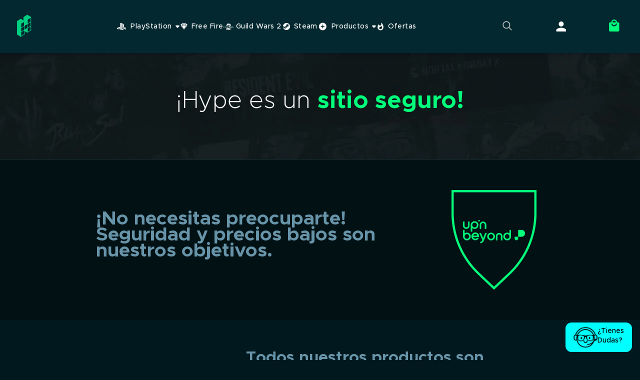

--- FILE ---
content_type: text/html; charset=utf-8
request_url: https://hype.games/cl/sera-que-o-hype-e-um-site-seguro
body_size: 14044
content:



<!DOCTYPE html>
<html itemscope itemtype="http://schema.org/WebSite" lang="es">

<head>
    <!-- Adopt Cookies start for hype.games -->
    <meta name="adopt-website-id" content="5abdb181-89c4-48c3-90dc-0cf163f74d4a" />
    <script src="//tag.goadopt.io/injector.js?website_code=5abdb181-89c4-48c3-90dc-0cf163f74d4a" class="adopt-injector"></script>
    <!-- Adopt Cookies end for hype.games -->

    <!-- Google Tag Manager -->
    <script>
    (function (w, d, s, l, i) {
        w[l] = w[l] || []; w[l].push({
            'gtm.start':
                new Date().getTime(), event: 'gtm.js'
        }); var f = d.getElementsByTagName(s)[0],
            j = d.createElement(s), dl = l != 'dataLayer' ? '&l=' + l : ''; j.async = true; j.src =
                'https://www.googletagmanager.com/gtm.js?id=' + i + dl; f.parentNode.insertBefore(j, f);
    })(window, document, 'script', 'dataLayer', 'GTM-M8NNTS7');</script>
    <!-- End Google Tag Manager -->

    <!-- Mailbiz -->
    <script>
        (function (m, a) {
            if (!m[a]) {
                m[a] = function () { ; (m[a].q = m[a].q || []).push(arguments) }
                m[a].q = m[a].q || []
            }
        })(window, 'mb_track');
    </script>
    <!-- Mailbiz -->

    

<script src="/bundles/js-libraries?v=Ll6ycNmXT7CzYmdS2ODLyOJLcqVtY8ZvJunMELg4Uas1"></script>
<script src="/bundles/header-js?v=GvXCzv8QHiAIpKDzLgP3VPQ2a7sqYPXxXkUX_QjBsYo1"></script>
<script src="/bundles/shared-js?v=Nf_SbtMGiUnjD5m-LfFNVaGerDs9pd_1brdUKfXm4C41"></script>
<script src="/assets/public/scripts.min.js?v=20260126124820392"></script>
<script src="/assets/scripts/cart.js?v=20260126124820392"></script>


    
    <script src="/bundles/googleanalytics-js?v=KDxzxo9y_2TCTcpvFpW6qtXJN3FgwKtxfjBUmYHJVrc1"></script>


    <link href="/assets/public/css/styles.min.css?v=20260126124820392" rel="stylesheet"/>


    


<meta charset="utf-8" />
<meta name="viewport" content="width=device-width, initial-scale=1.0">
<title>&#161;Hype es un sitio seguro! | Hype Games</title>
<meta charset="utf-8">
<meta http-equiv="Content-Type" content="text/html;charset=utf-8">
<meta http-equiv="x-ua-compatible" content="ie=edge">
<meta name="viewport" content="width=device-width, initial-scale=1, maximum-scale=1">
<meta name="google-site-verification" content="ko6hLEkPpU9R0Vfpfl2LZuZweQLI-XwN2LmGSQ69qAY" />

<!-- Open Graph data -->
<meta property="og:title">
<meta property="og:type" content="website">
<meta property="og:url">
<meta property="og:image:width">
<meta property="og:image:height">
<meta property="og:image">
<meta property="og:description">
<meta property="og:site_name" content="Hype">

<!-- schema.org-->
<meta itemprop="name" content="Hype" />
<meta itemprop="url" />

<!-- Other -->
<meta name="title">
<meta name="description">
<meta name="keywords">
<meta name="author" content="Hype">


<!-- Icons -->
<link rel="apple-touch-icon" sizes="180x180" href="/assets/images/favicon/apple-touch-icon.png">
<link rel="icon" type="image/png" href="/assets/images/favicon/favicon-32x32.png" sizes="32x32">
<link rel="icon" type="image/png" href="/assets/images/favicon/android-chrome-192x192.png" sizes="192x192">
<link rel="icon" type="image/png" href="/assets/images/favicon/favicon-16x16.png" sizes="16x16">
<link rel="mask-icon" href="/assets/images/favicon/safari-pinned-tab.svg" color="#00CE80">
<link rel="shortcut icon" href="/assets/images/favicon/favicon.ico">
<meta name="apple-mobile-web-app-title">
<meta name="application-name">
<meta name="msapplication-TileColor" content="#2a2a2a">
<meta name="msapplication-TileImage" content="/assets/images/favicon/mstile-144x144.png">
<meta name="msapplication-config" content="/assets/images/favicon/browserconfig.xml">
<meta name="theme-color" content="#2a2a2a">
<meta name="color-scheme" content="light only">

<link rel="manifest" href="/manifest.json">



    <meta name="google-site-verification" content="5TKlNYEnHgOu4_Xeq8vOKLqcJltzXkTJDeCmED00T6Q" />


    <link href="/Content/css?v=QfeD4-Os6KQzC_BgdUM8zWgGaWBKa7y5qCID_zfIiPk1" rel="stylesheet"/>


    

    <link href="/assets/css/chatbox.css?v=20260126124820392" rel="stylesheet"/>


    <link href="/assets/public/css/_banner.min.css?v=20260126124820392" rel="stylesheet"/>


</head>

<body class="cl shared-layout hypeissecurity-index">
    <!-- Google Tag Manager (noscript) -->
    <noscript>
        <iframe src="https://www.googletagmanager.com/ns.html?id=GTM-M8NNTS7"
                height="0" width="0" style="display:none;visibility:hidden"></iframe>
    </noscript>
    <!-- End Google Tag Manager (noscript) -->

    <input id="country" type="hidden" value="cl" />

    


<script type="text/javascript">
        var currentCountryInitials = "cl";
</script>


    <section id="menu-component"
             data-current-country="cl"
             data-is-logged-in="false"
             data-api-url="https://api.hype.games/menu/menu-items?country=">
        <div class="skeleton-menu">
            <div class="item">&nbsp;</div>
            <div class="item options">
                <div class="item">&nbsp;</div>
                <div class="item">&nbsp;</div>
                <div class="item">&nbsp;</div>
                <div class="item">&nbsp;</div>
            </div>
            <div class="item search">&nbsp;</div>
            <div class="item account">&nbsp;</div>
            <div class="item cart">&nbsp;</div>
        </div>
    </section>


    





<link href="/assets/splited-css/hype-seguro.component.css" rel="stylesheet" />
<main>
    <header class="standard">
        <img class="background" src="/assets/images/background-general.jpg">
        <h1>¡Hype es un <strong >sitio seguro!</strong></h1>

    </header>
    <section class="wrapper-padding-text">
        <h2>&#161;No necesitas preocuparte!<br> Seguridad y precios bajos son nuestros objetivos.</h2>

            <img loading="lazy" alt="Level Up" src="/assets/images/icons/upnbeyond-protege-icon.png">
    </section>
    <section class="wrapper-padding-text">
        <img alt="" src="/assets/images/icons/keys-originais-icon.png">
        <div>
            <h2>Todos nuestros productos son oficiales.</h2>
            <ul>
                <li>
                    <p>
                        Trabajamos en colaboración con distribuidores oficiales de los juegos más populares.
                    </p>
                </li>
                <li>
                    <p>
                        Encontrarás una amplia selección de juegos para diferentes plataformas, como <strong>Steam</strong>, <strong>Rockstar Games Social Club</strong> y <strong>Epic Games</strong>.
                    </p>
                </li>
                <li>
                    <p>
                        Ofrecemos créditos para los mejores juegos en línea, como <strong>Guild Wars 2</strong>, <strong>Aion</strong> y <strong>Lineage 2</strong>.
                    </p>
                </li>
                <li>
                    <p>
                        <strong>¿PlayStation</strong> y <strong>Xbox?</strong> ¡Por supuesto! Trabajamos con productos digitales de las principales consolas del mercado.
                    </p>
                </li>
                <li>
                    <p>
                        ¡Y eso no es todo! Hype Games también ofrece la <strong>reventa de créditos móviles</strong>, como <strong>Free Fire</strong>.
                    </p>
                </li>
            </ul>
        </div>
    </section>
    <section class="wrapper-padding-text">
        <div>
            <h2>Si necesitas ayuda, cont&#225;ctanos</h2>
            <ul>
                <li><p>En nuestro centro de ayuda te brindamos soporte para cualquier problema relacionado con tu compra y productos.</p></li>
                <li><p>Solo haz click en el bot&#243;n Ayuda en la esquina inferior derecha y expl&#237;canos lo que est&#225; pasando.</p></li>
                    <li><p>Puedes acceder a nuestro enlace del Centro de ayuda si lo deseas: <a href="https://soporte.hype.games/hc/es-419" target="_blank">https://soporte.hype.games/hc/es-419</a></p></li>
                <li><p>¿Tiene alguna pregunta sobre cómo protegemos tus datos? Nuestro equipo puede ayudarte. Envíanos un mensaje al correo <a href="mailto:dpo.suporte@hype.games">dpo.suporte@hype.games</a>.</p></li>
            </ul>
        </div>
        <img alt="" src="/assets/images/icons/atendimento-icon.png">
    </section>
    <section class="wrapper-padding-text">
        <img alt="" src="/assets/images/icons/politica-devolucao-icon.png">
        <div>
            <h2>¿Te arrepentiste de tu compra? Revisa nuestra política de devolución</h2>
            <ul>
                <li><p>Para más información ingresa a <a href="https://hype.games/mx/acerca/politica-de-reembolso">esta página</a></p></li>
            </ul>
        </div>
    </section>
</main>




    


<footer class="hype-footer ">
            <section class="institutional">
                <nav class="br-footer-about-suport">
                    <!--Brazil-->



<ul class="footer-mb">
    <li>
        <h2>Acerca de Hype</h2>
    </li>
    <li>
        <a href="/cl/acerca/acerca-de-hype">
            <h2>Acerca de Hype</h2>
        </a>
    </li>
    <li>
        <a href="/cl/acerca/politica-de-privacidad">
            <h2>Aviso de privacidad</h2>
        </a>
    </li>
    <li>
        <a href="/cl/acerca/tyc">
            <h2>Terminos y condiciones</h2>
        </a>
    </li>
</ul>

<ul class="suporte footer-mb">
    <li>
        <h2>Ayuda</h2>
    </li>

        <li>
            <a href="https://soporte.hype.games/hc/es-419" target="_blank">
                <h2>Central de Ayuda</h2>
            </a>
        </li>
</ul>


                </nav>

                <section class="social-media">
                    

<style>
    svg .st0 {
        fill: none;
    }

    svg .st1 {
        transition: all .3s ease;
        fill: #FFFFFF;
    }

    svg:hover .st1, .twitter:hover circle {
        transition: all .3s ease;
        fill: #00CE80;
    }
</style>

    <h2>S&#237;guenos en nuestras redes sociales:</h2>

<ul class="footer-media footer-mb" id="footer-media-click">

        <li class="facebook">
            <a href="https://www.facebook.com/HypeGamesLA?utm_source=hype_la&amp;utm_medium=footer&amp;utm_campaign=social_medias" rel="noopener" target="_blank" title="Facebook" alt="Facebook">
                <svg width="40"
                     height="40"
                     xmlns="http://www.w3.org/2000/svg"
                     xmlns:xlink="http://www.w3.org/1999/xlink"
                     viewBox="0 0 24 24"
                     xml:space="preserve">
                <rect class="st0" width="24" height="24" />
                <path class="st1" d="M12,0C5.4,0,0,5.4,0,12c0,6,4.4,11,10.1,11.9v-8.4h-3h0V12h0h3V9.4c0-3,1.8-4.7,4.5-4.7c0,0,0,0,0,0
                          c0,0,0,0,0,0c1.3,0,2.7,0.2,2.7,0.2v3h0h-1.5c-1.5,0-2,0.9-2,1.9V12h3.3h0l-0.5,3.5h0h-2.8v8.4C19.6,23,24,18,24,12
                          C24,5.4,18.6,0,12,0z" />
                </svg>
            </a>
        </li>
        <li class="instagram">
            <a href="https://www.instagram.com/HYPEGAMESLA?utm_source=hype_la&amp;utm_medium=footer&amp;utm_campaign=social_medias" rel="noopener" target="_blank" title="Instagram" alt="Instagram">
                <svg width="40"
                     height="40"
                     xmlns="http://www.w3.org/2000/svg"
                     xmlns:xlink="http://www.w3.org/1999/xlink"
                     viewBox="0 0 24 24"
                     xml:space="preserve">
                <rect class="st0" width="24" height="24" />
                <g>
                <path class="st1"
                      d="M17.9,7.5c-0.1-0.4-0.3-0.6-0.6-0.9c-0.3-0.3-0.5-0.4-0.9-0.6c-0.3-0.1-0.7-0.2-1.4-0.3c-0.8,0-1,0-3.1,0
                          c-2,0-2.3,0-3.1,0C8.2,5.9,7.8,6,7.5,6.1C7.2,6.2,6.9,6.4,6.7,6.7S6.2,7.2,6.1,7.5C6,7.8,5.9,8.2,5.9,8.9c0,0.8,0,1,0,3.1
                          s0,2.3,0,3.1c0,0.7,0.2,1.1,0.3,1.4c0.1,0.4,0.3,0.6,0.6,0.9c0.3,0.3,0.5,0.4,0.9,0.6c0.3,0.1,0.7,0.2,1.4,0.3c0.8,0,1,0,3.1,0
                          c2,0,2.3,0,3.1,0c0.7,0,1.1-0.2,1.4-0.3c0.4-0.1,0.6-0.3,0.9-0.6c0.3-0.3,0.4-0.5,0.6-0.9c0.1-0.3,0.2-0.7,0.3-1.4c0-0.8,0-1,0-3.1
                          s0-2.3,0-3.1C18.1,8.2,18,7.8,17.9,7.5z M12,15.9c-2.1,0-3.9-1.7-3.9-3.9S9.9,8.1,12,8.1s3.9,1.7,3.9,3.9S14.1,15.9,12,15.9z
                          M16,8.9c-0.5,0-0.9-0.4-0.9-0.9s0.4-0.9,0.9-0.9c0.5,0,0.9,0.4,0.9,0.9S16.5,8.9,16,8.9z" />
                <circle class="st1" cx="12" cy="12" r="2.5" />
                <path class="st1"
                      d="M12,0C5.4,0,0,5.4,0,12c0,6.6,5.4,12,12,12c6.6,0,12-5.4,12-12C24,5.4,18.6,0,12,0z M19.5,15.1
                          c0,0.8-0.2,1.4-0.4,1.8c-0.2,0.5-0.5,0.9-0.9,1.3c-0.4,0.4-0.8,0.7-1.3,0.9c-0.5,0.2-1,0.3-1.8,0.4c-0.8,0-1.1,0-3.1,0
                          s-2.3,0-3.1,0c-0.8,0-1.4-0.2-1.8-0.4c-0.5-0.2-0.9-0.5-1.3-0.9C5.3,17.9,5,17.4,4.8,17c-0.2-0.5-0.3-1-0.4-1.8c0-0.8,0-1.1,0-3.1
                          c0-2.1,0-2.3,0-3.1c0-0.8,0.2-1.4,0.4-1.8C5,6.6,5.3,6.1,5.7,5.7C6.1,5.3,6.6,5,7.1,4.8c0.5-0.2,1-0.3,1.8-0.4c0.8,0,1.1,0,3.1,0
                          s2.3,0,3.1,0c0.8,0,1.4,0.2,1.8,0.4c0.5,0.2,0.9,0.5,1.3,0.9c0.4,0.4,0.7,0.8,0.9,1.3c0.2,0.5,0.3,1,0.4,1.8c0,0.8,0,1.1,0,3.1
                          C19.6,14.1,19.5,14.3,19.5,15.1z" />
                </g>
                </svg>
            </a>
        </li>
        <li class="twitter">
            <a href="https://twitter.com/HypeGamesLATAM?utm_source=hype_la&amp;utm_medium=footer&amp;utm_campaign=social_medias" rel="noopener" target="_blank" title="X" alt="X">
                <div class="socialMedia-circle">
                    <svg height="40" width="40" class="svg-circle">
                        <circle cx="20" cy="20" r="20" fill="white" />
                    </svg>
                    <svg width="40"
                         height="40"
                         id="svg5"
                         xmlns:svg="http://www.w3.org/2000/svg"
                         xmlns="http://www.w3.org/2000/svg" xmlns:xlink="http://www.w3.org/1999/xlink" viewBox="0 0 1668.56 1221.19"
                         style="enable-background:new 0 0 1668.56 1221.19;"
                         xml:space="preserve"
                         class="svg-twitter">
                    <rect y="0" width="24" height="24" />                       
                    <g id="layer1" transform="translate(52.390088,-25.058597)">
                    <path id="path1009"
                          d="M283.94,167.31l386.39,516.64L281.5,1104h87.51l340.42-367.76L984.48,1104h297.8L874.15,558.3l361.92-390.99
		                                h-87.51l-313.51,338.7l-253.31-338.7H283.94z M412.63,231.77h136.81l604.13,807.76h-136.81L412.63,231.77z" />
                    <path class="st1" d="M12,0C5.4,0,0,5.4,0,12c0,6.6,5.4,12,12,12c6.6,0,12-5.4,12-12C24,5.4,18.6,0,12,0z M20.5,10.9
                            c-0.5,0-1.1-0.1-1.8-0.3c-1.2-0.3-2-0.8-2.6-1.2c0,0.3,0,0.8,0,1.4c0,0.8,0,1.2,0,1.7c0,2.9,0.1,3.5-0.2,4.7
                            c-0.1,0.4-0.1,0.6-0.2,0.8c-0.5,1.4-1.6,2.5-2.7,3.1c-2.2,1.2-5.4,0.7-6.9-1.1c0,0,0,0,0,0c-0.5-0.3-1-0.8-1-0.8
                            c-0.5-0.5-0.9-1-1-1.2c-0.1-0.3-0.7-1.3-0.7-2.7c0-0.5,0-1.3,0.4-2.2c0.2-0.5,0.8-2.1,2.6-3.1C8,9,9.6,9.2,10.1,9.3l0,0.8
                            c0.4,0,0.7,0,0.9,0c0,1.1,0,2.2,0,3.2c-0.1,0-1.6-0.4-2.7,0.7c-0.9,1-0.9,2.6-0.2,3.5c0.6,0.3,1.6,0.3,2.3,0c1-0.5,1.6-1.6,1.6-2.3
                            c0-4.2,0-8.4,0-12.7l0,0c1.1,0,2.1,0,3.2,0c0,0.3,0.1,0.5,0.1,0.7c0,0,0,0.1,0,0.1c0.1,0,0.2,0,0.3,0c0.2,0.6,0.5,1.4,1.1,2.2
                            c0.1,0.2,0.3,0.3,0.4,0.4c0,0,0.1,0.1,0.1,0.1c0,0,0,0,0.1,0.1c0.8,0.6,1.7,0.8,2.3,0.9c0,0.2,0,0.4,0,0.6c0.4,0.1,0.7,0.2,1,0.3
                            C20.5,8.8,20.5,9.8,20.5,10.9z"></path>
                        </g>
                    </svg>
                </div>
            </a>
        </li>

</ul>

                    <aside class="secure-website footer-mb">
                        <h2>Seguridad garantizada</h2>
                        <ul>
                            <li class="certified">
                                <div id="armored_website_02" style="width: 115px; height: 32px;">
                                    <param id="aw_preload" value="true">
                                </div>
                            </li>
                        </ul>
                    </aside>
                </section>

            </section>
                <section class="payment footer-mb">
                    <!--Chile-->
<h2>M&#233;todos de pago</h2>
<ul>
    <li>
        <h3>Pago en efectivo</h3>
        <ul>
            <li>
                <img src="/assets/images/checkout/caja-vecina-icon.png" width="64" height="47" alt="Caja Vecina">
            </li>
        </ul>
    </li>
</ul>
                </section>

    <section class="copyright">
        




<p>
    © 2026, Level Up! Interactive Ltda. TODOS LOS DERECHOS RESERVADOS. Todas las marcas  son propiedad de sus respectivos dueños en los Estados Unidos y en otros países.
    <br />Los horarios del sitio siguen la Hora oficial de Santiago (GMT-4)
</p>
<p>Hype Games Mexico S.A. de C.V. 
<br />RFC: HGM2106093HA</p>
            <p>
                Contacto para empresas: partnerships@upnbeyondlatam.com
            </p>
            </section>

    <!-- CHAT -->



    <a class="help-line" target="_blank" href="https://soporte.hype.games/hc/es-419/requests/new">
        <img class="help-line__icon" alt="Precisa de ajuda?" loading="lazy" width="48" height="48" src="https://hype.games/_next/image?url=%2Fimg%2Fchatline.webp&w=96&q=75">
        <p>&#191;Tienes <br>Dudas?</p>
    </a>

    <!-- /CHAT -->
</footer>

    

<script>
    const productsObj = undefined;
    const products = getProductAnalyticsObj(productsObj);

    $(document).ready(function () {
        var action = "index";
        const type = "hypeissecurity";
        const currentPaginationNumber = "" || undefined;
        const page = getPageAnalyticsObj(currentPaginationNumber);
        const IsLoggedIn = false;
        const visitor = getVisitorAnalyticsObj(IsLoggedIn);
        var checkoutModel = undefined;

        setPageLayer(type, page, visitor, products, action, checkoutModel);

    });


    function trackEvent(eventName, optionalConfig) {

        window.dataLayer = window.dataLayer || [];

        const eventData = {
            'event': eventName,
        };

        if (optionalConfig && Array.isArray(optionalConfig)) {
            optionalConfig.forEach(({ key, value }) => {
                eventData[key] = value;
            });
        }

        window.dataLayer.push(eventData);
    }


    function setPageLayer(type, page, visitor, products, action, checkoutModel) {
        const pageLayerFunctions = {
            'home': setSearchHomeLayer,
            'search': setSearchPageLayer,
            'cart': setCartPageLayer,
            'product': () => {
                setProductViewLayer(page, visitor);
                setProductReadyLayer(page, visitor, products);
            },
            'login': () => setLoginPageLayerOnLoad(page, visitor),
            'checkout': () => {
                if (action === 'orderconfirmation') {
                    setOrderConfirmationDataLayer(checkoutModel, products);
                } else {
                    setCheckoutDataLayer('checkout', products, checkoutModel);
                }
            },
            'inventory': () => setInventoryPage(page, visitor),
            'giftcardtemplate': () => setGoToGiftCardPage(page, visitor),
            'default': () => setOtherPageLayer(page, visitor)
        };

        const pageLayerFunction = pageLayerFunctions[type] || pageLayerFunctions['default'];
        pageLayerFunction();
    }

    function setSearchPageLayer(page, visitor, products) {
        if (!products || products.length === 0) {
            products = [];
        }
        const ecommerce = {
            impressions: {
                products,
            }
        }
        let searchTerm = $('#term').val();
        setDataLayerOnLoad('searchResults', page, visitor, ecommerce, searchTerm);

        setCategoriesDataLayer(page, visitor, ecommerce);
    }

    function setCartPageLayer(page, visitor, products) {
        const ecommerce = {
            cart: {
                products,
            }
        }
        setDataLayerOnLoad('cartView', page, visitor, ecommerce);
    }

    function setSinglePageProductLayer() {
        setDataLayerOnLoad('productView', 'product', visitor);
    }

    function getCategoriesAsString() {
        if ($('#search-filter').length === 0) return;
        let tagsStr = '';
        const tags = $('.tagFilter');

        for (var i = 0; i < tags.length; i++) {
            tagsStr = tagsStr + '/' + tags[i].id;
        }

        return tagsStr.substring(1);
    }

    function getFilterFromPage(page) {
        const currentUrl = new URL(page.current);
        const pathName = currentUrl.pathname;
        const filter = pathName.split('/').slice(3).join('/')
        return filter;
    }

    function setCategoriesDataLayer(page, visitor, ecommerce) {
        const category = getCategoriesAsString();
        const filter = getFilterFromPage(page);
        if (!category) return;
        const searchTerm = undefined;

        setDataLayerOnLoad('categoryView', page, visitor, ecommerce, searchTerm, category, undefined,filter);
    }

    function setSearchHomeLayer(page, visitor) {
        setDataLayerOnLoad('homeView', page, visitor);
    }

    function setOtherPageLayer(page, visitor) {
        setDataLayerOnLoad('otherView', page, visitor);
    }

    function setProductViewLayer(page, visitor) {
        const isSingleProductPage = ($(".products-list").length === 0);
        if (isSingleProductPage) {
            setDataLayerOnLoad('productView', page, visitor);
        }

    }

    function setProductReadyLayer(page, visitor, products) {
        const isSingleProductPage = ($(".products-list").length === 0);
        let eventName = '';

        if (isSingleProductPage) {
            eventName = 'viewItemDataReady';
        }
        else {
            eventName = 'viewItemListDataReady';
        }

        const ecommerce = {
            details: {
                products
            }
        }

        setDataLayerOnLoad(eventName, page, visitor, ecommerce);
    }

    function setCheckoutDataLayer(step, products) {

        const IsLoggedIn = false;
        const visitor = getVisitorAnalyticsObj(IsLoggedIn);

        const ecommerce = {
            checkout: {
                products,
                actionField: {
                    step
                }
            }
        }
        setDataLayerOnLoad('checkout', window.Page, visitor, ecommerce);
    }


    function setCheckoutStepOptionDataLayer(step, paymentName) {
        var checkoutModel = undefined;

        window.dataLayer = window.dataLayer || [];
        window.dataLayer.push({
            'event': 'checkoutStepOption',
            'ecommerce': {
                'checkout_option': {
                    'step': step,
                    'option': paymentName,
                    'discount': checkoutModel.totalDiscount,
                    'currentPrice': checkoutModel.sumCartItemsTotal
                }
            }
        })
    }


    function setLoginPageLayerOnLoad(page, visitor) {
        setDataLayerOnLoad('login', page, visitor);
    }

    function setRegisterPageLayerOnLoad() {
        setDataLayerOnLoad('register', window.Page, window.Visitor);
    }

    function setComplitedRegisterPageLayer() {
        setDataLayerOnLoad('registerComplete', window.Page, window.Visitor);
    }

    function setRemoveCartItemsDataLayer(product) {
        console.log('setRemoveCartItemsDataLayer', product)

        window.dataLayer = window.dataLayer || [];
        window.dataLayer.push({
            'event': 'removeFromCart',
            'ecommerce': {
                'remove': {
                    'products': [product]
                }
            }
        })
    }

    function setUpdateAmountOnCartDataLayer(item) {
        console.log('setUpdateAmountOnCartDataLayer', { item });
        let findProduct = products.find((prod) => prod.id === item.productId);

        // update the quantity on the products list
        !!findProduct ? findProduct.quantity = item.amount : null;

        window.dataLayer = window.dataLayer || [];
        window.dataLayer.push({
            'event': 'updateFromCart',
            'ecommerce': {
                'update': {
                    'products': [
                        !!findProduct ? findProduct : products
                    ]
                }
            }
        })
    }

    function setAddToCartDataLayer(product) {
        console.log('setAddToCartDataLayer', { product });
        window.dataLayer = window.dataLayer || [];
        window.dataLayer.push({
            'event': 'addToCart',
            'ecommerce': {
                'add': {
                    'products': [product]
                }
            }
        })

    }


    function setCartModalDataLayer(cartProducts=[]) {


        const IsLoggedIn = false;
        const visitor = getVisitorAnalyticsObj(IsLoggedIn);

        const currentPaginationNumber = "" || undefined;
        const page = getPageAnalyticsObj(currentPaginationNumber);

        window.dataLayer = window.dataLayer || [];
        window.dataLayer.push({
            'event': 'cartModal',
            'page':page,
            'ecommerce': {
                'cart': {
                    'products': cartProducts,
                },
            'visitor':visitor

            }
        })
    }


    function setInsertCouponDataLayer(isValid) {
        let title = $('#coupon-field').closest('#cart-checkout').find('h2').text().trim();

        let status;
        if (isValid) status = 'valid';
        if (!isValid) status = 'invalid';
        window.dataLayer = window.dataLayer || [];
        window.dataLayer.push({
            'event': 'insertCoupon',
            'coupon': {
                'code': $('#coupon-field').val(),
                status,
            }
        })
        setCheckoutDataLayer(title, products);
    }

    function setPaymentErrorDataLayer(paymentMethod) {
        window.dataLayer = window.dataLayer || [];
        window.dataLayer.push({
            'event': 'paymentError',
            paymentMethod,
        })
    }

    function setErrorDataLayer(errorMessage) {
        let errorType = "API";
        const error = {
            type: errorType,
            message: errorMessage,
        }

        $(document).ready(function () {
            setDataLayerOnLoad('catchError', window.Page, window.Visitor, undefined, undefined, undefined, error);
        });
    }

    function setOrderConfirmationDataLayer(checkoutModel, products) {
        const page = getPageAnalyticsObj(window.CurrentPaginationNumber);
        const visitor = getVisitorAnalyticsObj(IsLoggedIn);
        setDataLayerOnLoad('transaction', window.Page,visitor);
        window.dataLayer = window.dataLayer || [];
         window.dataLayer.push({
             'visitor': visitor,
                'event': 'transactionDataReady',
                 'ecommerce': {
                     'purchase': {
                         'actionField': {
                             'transactionId': checkoutModel.transactionId,
                             'affiliation': undefined,
                             'revenue': checkoutModel.salesTotal,
                             'tax': checkoutModel.tax || undefined,
                             'coupon': checkoutModel.coupon || undefined,
                             'paymentMethod': checkoutModel.purchaseMethod,
                             'discount': checkoutModel.totalDiscount || '0',
                             'tax': checkoutModel.tax || '0',
                             'productsTotalValue': checkoutModel.sumCartItemsTotal,
                             'products': products,
                         }
                     }
                 }
         })
    }


    function setGoToGiftCardPage(page, visitor) {
        setDataLayerOnLoad('giftcardtemplate', page, visitor);

        trackEvent('giftCardLoad', [{ key: 'previousPage', value: page.previous }, { key: 'country', value: page.country }]);
    }

    function setInventoryPage(page, visitor) {
        setDataLayerOnLoad('inventoryPage', page, visitor);

        trackEvent('inventoryLoad', [{ key: 'previousPage', value: page.previous }, { key: 'country', value: page.country }]);
    }


    //  ==============================================================
    //CHECKOUT DATALAYERS
    $(document).on("click", "#apply-coupon", function () {
        setTimeout(() => {
            if ($('.coupon').hasClass('coupon-not-worked') || $('#coupon-field').val() === '') {
                setInsertCouponDataLayer(false);
            } else {
                setInsertCouponDataLayer(true);
            }
        }, "1000")
    });

    $(document).on("click", "#editAddress", function () {
        let title = $(this).closest('.user-data').find('.header h2').text().trim();

        window.dataLayer = window.dataLayer || [];
        window.dataLayer.push({
            'event': 'clickEditAddress'
        })
        setCheckoutDataLayer(title, products);
    });

    $(document).on("click", "#saveAccountAndAddress", function () {
        window.dataLayer = window.dataLayer || [];
        window.dataLayer.push({
            'event': 'addressUpdated'
        })
    });

    let hasSelectedMethod = false;
    $(".payment-methods > ul > li > .selector").click(function (ev) {
        let title = $(this).closest('.payments').find('h2').text().trim();
        const paymentName = $(this).data('purchasemethodname');

        setCheckoutStepOptionDataLayer('forma de pagamento', paymentName);
        if (!hasSelectedMethod) {
            setCheckoutDataLayer(title, products);
            hasSelectedMethod = true;
        }

    });


    //  ==============================================================
    // giftcard template DATALAYERS

    function bindGoToGiftCardPage() {
        $(document).find('.goToGiftCardPage').click(function (evt) {
            let inventoryItemId = $(evt.currentTarget).prev('input#InventoryItemId').val();
            trackEvent('goToGiftCardPage', [{ key: 'inventoryItemId', value: inventoryItemId }]);
        });
    }

    bindGoToGiftCardPage();

    function bindTrackEventBackToInventory() {
        $(document).find(".gift-card-page__link.back-to-inventory, .gift-card-page__btn--secundary.back-to-inventory").click(function () {
            trackEvent('clickBackToInventory');
        });
    }

    bindTrackEventBackToInventory();

    $(document).find(".gift-card-page__btn#generate-gift-card").click(function (evt) {
        let cardSelected = $(evt.currentTarget).prev('ul').find('.gift-card-list__item--active');
        let templateId = cardSelected.data('template');
        let imageAlt = cardSelected.find('img').attr('alt');

        trackEvent('clickGenerateGiftCard', [{ key: 'template', value: templateId }, { key: 'alt', value: imageAlt }]);
        bindModalEventsForGiftCardPage('GiftCard');
    });

    function bindTrackEventDownloadPDF() {
        $(document).off(".gift-card-page__btn#download-pdf, .gift-card-page__btn.inventory-download-pdf").on("click", ".gift-card-page__btn#download-pdf, .gift-card-page__btn.inventory-download-pdf", function (evt) {
            let cardSelected = $('.gift-card-list__item.gift-card-list__item--generated');
            let templateId = cardSelected.data('template');
            let imageAlt = cardSelected.find('img').attr('alt');

            if (!templateId) {
                templateId = $(evt.currentTarget).data('template');
            }

            if (!imageAlt) {
                imageAlt = $('.container h2.product-name').html();
            }

            trackEvent('clickDownloadPdf', [{ key: 'template', value: templateId }, { key: 'alt', value: imageAlt }]);
            bindModalEventsForGiftCardPage('Pdf');
        });
    }

    bindTrackEventDownloadPDF();

    function bindTrackEventDownloadImage() {
        $(document).off(".gift-card-page__btn#download-image, .gift-card-page__btn.inventory-download-image").on("click", ".gift-card-page__btn#download-image, .gift-card-page__btn.inventory-download-image", function (evt) {
            let cardSelected = $('.gift-card-list__item.gift-card-list__item--generated');
            let templateId = cardSelected.data('template');
            let imageAlt = cardSelected.find('img').attr('alt');

            if (!templateId) {
                templateId = $(evt.currentTarget).data('template');
            }

            if (!imageAlt) {
                imageAlt = $('.container h2.product-name').html();
            }
            trackEvent('clickDownloadImage', [{ key: 'template', value: templateId }, { key: 'alt', value: imageAlt }]);
            bindModalEventsForGiftCardPage('Image');
        });
    }

    bindTrackEventDownloadImage();

    $(document).find(".gift-card-list__item--image").click(function (evt) {
        let templateId = $(evt.currentTarget).closest('li').data('template');
        let imageAlt = $(evt.currentTarget).attr('alt');
        trackEvent('clickSelectGiftCardImage', [{ key: 'template', value: templateId }, { key: 'alt', value: imageAlt }]);
    });

    function bindModalEventsForGiftCardPage(eventName) {
        const modalAcceptSelector = ".gift-card-page__btn.gift-card-page__btn--continue";
        const modalCancelSelector = ".gift-card-page__btn--secundary.cancel, .gift-card--modal-alert__close";

        $(document).find(modalAcceptSelector).click(function () {
            trackEvent('clickModalAccept' + eventName);
        });

        $(document).find(modalCancelSelector).click(function () {
            trackEvent('clickModalCancel' + eventName);
        });
    }
    function socialMediaClick(linkAlt, section) {
        trackEvent('socialMediaClick', [{ key: 'social_media', value: linkAlt }, { key: 'social_media_section', value: section }]);
    }

    $(document).find("#header-media-click > li a").click(function (evt) {
        socialMediaClick($(evt.currentTarget).attr('alt'), "header");
    });

    $(document).find("#footer-media-click > li a").click(function (evt) {
        socialMediaClick($(evt.currentTarget).attr('alt'), "footer");
    });

    


</script>


    ﻿


<div>
    <input id="currencyName" type="hidden" value="CLP" />
</div>

<script>
    const currency = 'CLP';
    const cartData = {"Id":"9NQKQAi2pUQD4wroIuL5MTjnmayfuAMIt3A+X5N+waw=","AccountId":"9NQKQAi2pUQD4wroIuL5MfK9gzdGbN8zsbAxssF8oiY=","Items":[],"SubTotal":0.0,"Total":0.0};

    function mailbizAccountSync(body) {
        if (!body.Email) return;

        if (body.Name) {
            document.cookie = `userName=${body.Name};path=/`;
        }

        document.cookie = `userEmail=${body.Email};path=/`;

        window.mb_track('accountSync', {
            user: {
                email: body.Email,
                ...(body.Id && { user_id: body.Id }),
                ...(body.Name && { name: body.Name })
            }
        });

        console.log({
            user: {
                email: body.Email,
                ...(body.Id && { user_id: body.Id }),
                ...(body.Name && { name: body.Name })
            }
        });
    }


    $(document).ready(function () {
        var userId = "9NQKQAi2pUQD4wroIuL5MZbTj/KAIvxM4d170Zv6IzQ=";
        var userName = "";
        var userEmail = "";
        var body = { Id: userId, Name: userName, Email: userEmail };
        mailbizAccountSync(body);
    });


    $(document).on('change input', '#Email, #NewEmail', function () {
        const email = $(this).val();
        const emailValidation = new RegExp(/^[^\W_](.?)[^\W]+(?!.*?\.\.\w+)([-._\w])*@\w+([-.]\w+)*\.\w+([-.]\w+)*$/);

        if (emailValidation.test(email)) {
            const body = { Email: email };
            mailbizAccountSync(body)
        }
    });



    function setItems() {
        return cartData.Items.map(item => (
            {
                product_id: item.ProductId.toString(), //required
                price: item.CurrentPrice, //required
                sku: item.ProductId, // required
                name: item.Name,
                price_from: item.OriginalPrice,
                quantity: item.Amount,
                image_url: item.Image,
                currency,
                url: `https://${window.location.hostname}/${country}/product/${item.productSlug}`,
                recovery_properties: {
                    url: `https://${window.location.hostname}/${country}/cart/recover/`,
                }

            }
        ));
    }

    function setMailbizCart() {
        const cart = {
            cart_id: cartData.Id.toString(), // required
            subtotal: cartData.SubTotal, // required
            freight: -1, // required
            tax: -1, // required
            discounts: -1, // required
            total: cartData.Total, // required
            currency: document.getElementById('currencyName')?.value,
            items: setItems(),
        }

        window.mb_track('cartSync', cart);

        console.log(cart);
    }

    function addMailbizProduct({
        sku,
        name,
        price_from,
        currency,
        product_id,
        price,
        quantity,
        image_url,
        url
    }) {
        const products = [
            {
                sku,
                name,
                price_from,
                currency,
                product_id,
                price,
                quantity: quantity === 0 ? 1 : quantity,
                image_url: `https:${image_url}`,
                url,
                recovery_properties: {
                    url: `https://${window.location.hostname}/${country}/cart/recover/`,
                }
            }
        ]
        console.log('addMailbizProduct', { products });

        window.mb_track('addToCart', { products });
    }

    function deleteMailbizProduct({
        product_id,
        quantity,
    }) {
        const product = {
            cart_id: cartData.Id.toString(),
            product_id,
            sku: product_id,
            quantity: (quantity === 0 ? 0 : quantity)
        }
        console.log('deleteMailbizProduct', product);
        window.mb_track('cartItemUpdate', product);
    }

</script>
    


    


<style>
    #popUpMessageModal:before {
        content: '';
        position: fixed;
        top: 0%;
        left: 0%;
        width: 100%;
        height: 100%;
        visibility: hidden;
        background-color: #001d25de;
        z-index: 100;
        opacity: 0;
        transition: all 0.3s;
        transition-delay: 0.3s;
    }

    #popUpMessageModal.visible:before {
        visibility: visible;
        opacity: 1;
        transition-delay: 0.3s;
    }

    #popUpMessageModal .box {
        position: fixed;
        width: 100%;
        top: 50%;
        left: 0;
        transform: translateY(-50%);
        border: 1px solid #0d3840;
        border-radius: 10px;
        box-shadow: 0px 0px 20px #0a0a0a;
        background: #03282f;
        transition: all 0.3s cubic-bezier(.68,-0.39,.8,.87);
        opacity: 0;
        z-index: 101;
        visibility: hidden;
        max-height: 100%;
    }

    @media (min-width: 768px) {
        #popUpMessageModal .box {
            width: 600px;
            max-width: 90%;
            top: 50%;
            left: 50%;
            transform: translate(-50%,-50%) scale(0.2);
            padding: 40px;
        }
    }

    #popUpMessageModal.visible .box {
        opacity: 1;
        transition: all 0.3s cubic-bezier(.44,.26,.42,1.3);
        transition-delay: 0.6s;
        visibility: visible;
        width: auto;
        overflow: auto;
        padding: 12px;
    }

    @media (min-width: 768px) {
        #popUpMessageModal.visible .box {
            display: flex;
            align-content: center;
            justify-content: center;
            align-items: flex-start;
            flex-direction: column;
            width: 600px;
            height: auto;
            align-items: center;
            overflow: hidden;
            overflow-y: auto;
            max-width: 90%;
            top: 50%;
            left: 50%;
            transform: translate(-50%,-50%) scale(1);
            padding: 40px;
        }
    }

    #popUpMessageModal .box button.close {
        position: absolute;
        top: 30px;
        right: 20px;
        transition: 0.3s;
        cursor: pointer;
    }

    #popUpMessageModal .box button.close:before {
        content: '';
        height: 5px;
        width: 35px;
        display: block;
        margin: 10px auto;
        position: relative;
        background-color: #fff;
        border-radius: 10px;
        transition: 0.4s;
        transform: translateY(0px) rotate(45deg);
    }

    #popUpMessageModal .box button.close:after {
        content: '';
        height: 5px;
        width: 35px;
        display: block;
        margin: 10px auto;
        position: relative;
        background-color: #fff;
        border-radius: 10px;
        transition: 0.4s;
        transform: translateY(-15px) rotate(-45deg);
    }

    #popUpMessageModal .box > div {
        text-align: center;
    }

    #popUpMessageModal .box > div h2 {
        text-align: center;
        color: #00FF7A;
        padding: 0 8%;
    }

    #popUpMessageModal .box > div p,
    #popUpMessageModal .box > div .description {
        color: #adadad;
        line-height: 1.5rem;
        font-family: "Metropolis", sans-serif;
        transition: all .2s;
        margin-bottom: 1rem;
        text-align: center;
        color: #fff;
    }

    #popUpMessageModal .box > div a {
        color: #00FF7A;
        text-decoration: none;
        color: #00FF7A;
        text-decoration: none;
        font-family: "Metropolis", sans-serif;
        font-weight: 600;
    }

    #popUpMessageModal .box > div strong {
        color: #01ffff;
        text-decoration: none;
    }

    #popUpMessageModal .box > div li {
        text-align: left;
        list-style: none;
        line-height: 1rem;
        font-family: "Metropolis", sans-serif;
        margin-bottom: 0.2rem;
        color: #fff;
    }

    #popUpMessageModal .box > div li:before {
        content: "\2022";
        color: #00FF7A;
        font-weight: bold;
        display: inline-block;
        width: 1rem;
        margin-left: -1rem;
    }

    #popUpMessageModal .box > div img {
        display: block;
        max-width: 100%;
        margin: 0 auto;
    }

    #popUpMessageModal .box > div input {
        display: none;
    }

    #popUpMessageModal .box > div input ~ label {
        display: inline-flex;
        align-items: center;
        color: #adadad;
        line-height: 1rem;
        font-size: 0.9rem;
        font-family: "Metropolis", sans-serif;
        margin: 10px auto 5px auto;
        -webkit-touch-callout: none; /* iOS Safari */
        -webkit-user-select: none; /* Safari */
        -khtml-user-select: none; /* Konqueror HTML */
        -moz-user-select: none; /* Firefox */
        -ms-user-select: none; /* Internet Explorer/Edge */
        user-select: none; /* Non-prefixed version, currently*/
    }

    #popUpMessageModal .box > div input ~ label:before {
        content: '';
        display: flex;
        align-items: center;
        justify-content: center;
        width: 14px;
        height: 14px;
        background: none;
        border: #6794a9 solid 2px;
        border-radius: 4px;
        margin-right: 4px;
        color: #0f7;
        font-family: "Metropolis", sans-serif;
    }

    #popUpMessageModal .box > div input:checked ~ label:before {
        background-image: url('/assets/images/icons/check.png');
        background-size: 80%;
        background-position: center;
        background-repeat: no-repeat;
    }

    #popUpMessageModal .box > div button {
        display: block;
        padding: 12px 20px;
        margin: 10px auto;
        border: solid 3px #0f7;
        border-radius: 10px;
        color: #00FF7A;
        font-family: "Metropolis", sans-serif;
        font-size: 1.2rem;
        text-transform: uppercase;
        transition: all .3s;
    }

    #popUpMessageModal .box > div img {
    }

    @media all and (max-width: 768px) {
        #popUpMessageModal .box > div h2 {
            font-size: 1.4rem;
            padding-top: 10px
        }

        #popUpMessageModal .box > div p, #popUpMessageModal .box > div .description {
            font-size: 1rem
        }
    }
</style>

<div id="popUpMessageModal" data-hideMessageUrl="/cl/popupmessage/hideshowpopupmessageforuser" data-url="/cl/popupmessage/showpopupmessage" data-accountId="0" data-typePopUpMessage="">
    <div class="box">
        <button type="button" class="close popUpMessageCloseButton" data-dismiss="modal" aria-label="Close">
        </button>
        <div>
            <h2>Aviso!</h2>
            <div class="description">
                <p></p>
            </div>
            <input type="checkbox" id="dontShowAgain">
            <label for="dontShowAgain">
                No mostrar de nuevo
            </label>
            <button id="btn-close-modal" type="button" class="btn btn-default" data-dismiss="modal">
                Ok, &#161;entendido!
            </button>
        </div>
    </div>
</div>

<script>
    var popUpMessageId = 0;

    document.addEventListener('DOMContentLoaded', function () {
        var accountId = $("#popUpMessageModal").attr("data-accountId");

        if (!accountId)
            accountId = 0;

        $.ajax({
            data: {
                accountId: accountId,
                url: window.location.pathname
            },
            method: "POST",
            url: $("#popUpMessageModal").data("url"),
            success: function (result) {
                if (result.ShowMessage) {
                    popUpMessageId = result.PopUpMessageId;
                    $("#popUpMessageModal").addClass('visible');
                    $("#popUpMessageModal h2").html(result.Title)
                    $("#popUpMessageModal .description").html(result.Description);
                    $("#popUpMessageModal").attr("data-typePopUpMessage", result.PopUpMessageTypeString);
                } else {
                    closePopUpModal();
                }
            },
            erro: function (e) { },
            complete: function () { }
        });

        $(".close").click(function () {
            closePopUpModal();
        });

        $("#btn-close-modal").click(function () {
            if (!$("#dontShowAgain").is(":checked")) {
                closePopUpModal();
                return;
            }

            $.ajax({
                data: {
                    url: window.location.pathname
                },
                method: "POST",
                url: $("#popUpMessageModal").attr("data-hideMessageUrl"),
                success: function (result) {
                    if (result.IsSuccess) {
                    } else {
                    }
                },
                erro: function (e) { },
                complete: function () {
                    closePopUpModal();
                }
            });
        });
    });

    function closePopUpModal() {
        $("#popUpMessageModal").removeClass('visible');

        var iframe = $('iframe'), src = iframe.prop('src');

        if (iframe && src)
            iframe.prop('src', src).prop('src', src.replace('?autoplay=1', ''));
    }
</script>

    

<popup-message id="popup-message">
</popup-message>

<script id="pop-up-message-template" type="application/html-template">
    <div class="reign-of-dark">
        <div class="popup-alert">
            <img src="/assets/images/icons/close.png" onclick="closePopUpMessage('{{urlRedirect}}')" class="close" alt="Cerrar">

                <img src="/assets/images/icons/alert-yellow.png" class="fadeInUp animated" />
                
                <p class="ops">&#161;Ops! Parece que hubo un error aqu&#237;.</p>

            <p class="pop-up">
                {{text}}
            </p>
        </div>
    </div>
</script>

<script id="pop-up-message-template-success" type="application/html-template">
    <div class="reign-of-dark">
        <div class="popup-alert">
            <img src="/assets/images/icons/close.png" onclick="closePopUpMessage('{{urlRedirect}}')" class="close" alt="Cerrar">

            <svg xmlns="http://www.w3.org/2000/svg" width="80" height="100" viewBox="0,0,256,256" class="fadeInUp animated">
                <g fill="none" fill-rule="nonzero" stroke="none" stroke-width="1" stroke-linecap="butt" stroke-linejoin="miter" stroke-miterlimit="10" stroke-dasharray="" stroke-dashoffset="0" font-family="none" font-weight="none" font-size="none" text-anchor="none" style="mix-blend-mode: normal"><g transform="scale(3.2,3.2)"><path d="M40,77.5c-20.7,0 -37.5,-16.8 -37.5,-37.5c0,-20.7 16.8,-37.5 37.5,-37.5c20.7,0 37.5,16.8 37.5,37.5c0,20.7 -16.8,37.5 -37.5,37.5z" fill="#00ff7a"></path><path d="M40,3c20.4,0 37,16.6 37,37c0,20.4 -16.6,37 -37,37c-20.4,0 -37,-16.6 -37,-37c0,-20.4 16.6,-37 37,-37M40,2c-21,0 -38,17 -38,38c0,21 17,38 38,38c21,0 38,-17 38,-38c0,-21 -17,-38 -38,-38z" fill="#00ff7a"></path><path d="M34,56l-13.8,-13.8l4.3,-4.2l9.5,9.6l24.2,-24.2l4.3,4.2z" fill="#000"></path></g></g>
            </svg>

            <p class="ops ops-success">{{header}}</p>
            <p class="pop-up">
                {{text}}
            </p>
            <br/>
            <a class="button button-green popup-button" onclick="closePopUpMessage('{{urlRedirect}}')">{{btn}}</a>
        </div>
    </div>
</script>

<div class="loading-box" style="display: none;">
    <div class="reign-of-dark">
        <div class="loading">
            <img src="/assets/images/loading.gif">
        </div>
    </div>
</div>

<div class="popup-blocked" style="display: none;">
    <h3>
        <span>Oops, parece que o seu navegador está bloqueando nossa pop-up! :(</span>
        <a class="boleto" onclick="hidePopupIsBlocked()">fechar</a>
    </h3>
</div>


<script id="pop-up-credit-card-template" type="application/html-template">
    <div class="reign-of-dark">
        <div class="popup-alert">
            <img src="/assets/images/icons/close.png" onclick="closePopUpMessage('{{urlRedirect}}')" class="close" alt="fechar">

            <img src="/assets/images/icons/alert-yellow.png" class="fadeInUp animated" />
            
            <p class="ops">Ops, sua compra não foi aprovada pelo método de cartão de crédito.</p>

            <p class="pop-up">
                {{text}}
            </p>
        </div>
    </div>
</script>
    




<style>
    @media (max-width: 1000px) {
        #modal .box {
            padding: 5%;
        }
    }

    #modal:before {
        content: '';
        position: fixed;
        top: 0%;
        left: 0%;
        width: 100%;
        height: 100%;
        visibility: hidden;
        background-color: #001d25de;
        z-index: 100;
        opacity: 0;
        transition: all 0.3s;
        transition-delay: 0.3s;
    }

    #modal.visible:before {
        visibility: visible;
        opacity: 1;
        transition-delay: 0.3s;
    }

    #modal .box {
        position: fixed;
        width: 600px;
        max-width: 90%;
        top: 50%;
        left: 50%;
        border: 1px solid #0d3840;
        border-radius: 10px;
        box-shadow: 0px 0px 20px #0a0a0a;
        background: #03282f;
        padding: 2% 4%;
        transition: all 0.3s cubic-bezier(.68,-0.39,.8,.87);
        transform: translate(-50%,-50%) scale(0.2);
        opacity: 0;
        z-index: 101;
        visibility: hidden;
    }

    #modal.visible .box {
        transform: translate(-50%,-50%) scale(1);
        opacity: 1;
        transition: all 0.3s cubic-bezier(.44,.26,.42,1.3);
        transition-delay: 0.6s;
        visibility: visible;
    }

    #modal .box button.close {
        position: absolute;
        top: 13px;
        right: 10px;
        transition: 0.3s;
        cursor: pointer;
    }

    #modal .box button.close:before {
        content: '';
        height: 5px;
        width: 35px;
        display: block;
        margin: 10px auto;
        position: relative;
        background-color: #fff;
        border-radius: 10px;
        transition: 0.4s;
        transform: translateY(0px) rotate(45deg);
    }

    #modal .box button.close:after {
        content: '';
        height: 5px;
        width: 35px;
        display: block;
        margin: 10px auto;
        position: relative;
        background-color: #fff;
        border-radius: 10px;
        transition: 0.4s;
        transform: translateY(-15px) rotate(-45deg);
    }

    #modal .box > div {
        text-align: center;
    }

    #modal .box > div h2 {
        text-align: center;
        color: #00FF7A;
        padding: 0 8%;
    }

    #modal .box > div p,
    #modal .box > div .description {
        color: #adadad;
        line-height: 1.5rem;
        font-family: "Metropolis", sans-serif;
        transition: all .2s;
        margin-bottom: 1rem;
        text-align: center;
        color: #fff;
    }

    #modal .box > div a {
        color: #00FF7A;
        font-family: "Metropolis", sans-serif;
        font-weight: 600;
        text-decoration: underline;
    }

    #modal .box > div strong {
        color: #01ffff;
        text-decoration: none;
    }

    #modal .box > div li {
        text-align: left;
        list-style: none;
        line-height: 1rem;
        font-family: "Metropolis", sans-serif;
        margin-bottom: 0.2rem;
        color: #fff;
    }

    #modal .box > div li:before {
        content: "\2022";
        color: #00FF7A;
        font-weight: bold;
        display: inline-block;
        width: 1rem;
        margin-left: -1rem;
    }

    #modal .box > div img {
        display: block;
        max-width: 100%;
        margin: 0 auto;
    }

    #modal .box > div input {
        display: none;
    }

    #modal .box > div input ~ label {
        display: inline-flex;
        align-items: center;
        color: #adadad;
        line-height: 1rem;
        font-size: 0.9rem;
        font-family: "Metropolis", sans-serif;
        margin: 10px auto 5px auto;
        user-select: none;
    }

    #modal .box > div input ~ label:before {
        content: '';
        display: flex;
        align-items: center;
        justify-content: center;
        width: 14px;
        height: 14px;
        background: none;
        border: #6794a9 solid 2px;
        border-radius: 4px;
        margin-right: 4px;
        color: #0f7;
        font-family: "Metropolis", sans-serif;
    }

    #modal .box > div input:checked ~ label:before {
        background-image: url('/assets/images/icons/check.png');
        background-size: 80%;
        background-position: center;
        background-repeat: no-repeat;
    }

            #modal .box > div button {
                display: block;
                padding: 12px 20px;
                margin: 10px auto;
                border: solid 3px #0f7;
                border-radius: 10px;
                color: #00FF7A;
                font-family: "Metropolis", sans-serif;
                font-size: 1.2rem;
                text-transform: uppercase;
                transition: all .3s;
            }

</style>

<div id="modal">
    <div class="box">
        <button type="button" class="close modalCloseButton" data-dismiss="modal" aria-label="Close">
        </button>
        <div>
            <h2>Aviso!</h2>
            <div class="description"></div>
            <button id="okbutton" type="button" class="btn btn-default" data-dismiss="modal">&#161;OK, Entiendo!</button>
        </div>
    </div>
</div>

<script>
    document.addEventListener('DOMContentLoaded', function () {
        $(".close").click(function () {
            closeModal();
        });

        $("#okbutton").click(function () {
            closeModal();
        });
    });

    function showModal(title, message) {
        $("#modal h2").html(title)
        $("#modal .description").html(message);
        $("#modal").addClass('visible');

        $(document).ready(function () {
            window.setErrorDataLayer(message);
        });
    }

    function closeModal() {
        $("#modal").removeClass('visible');

        var iframe = $('iframe'), src = iframe.prop('src');

        if (iframe && src)
            iframe.prop('src', src).prop('src', src.replace('?autoplay=1', ''));
    }
</script>

    <script src="/assets/public/splide-scripts.min.js?v=20260126124820392"></script>


    <script type="text/javascript">
        var pageId = "hypeissecurity-index";
        var d = new Date();
        var errorMessage = "";
        var successMessage = "";
        var pop_window = null;
        var controller = "hypeissecurity";
        const IsLoggedIn = "False";
        const alertMessage = "";
        const CLOSE_BTN_TEXT = "Cerrar";

        document.addEventListener("DOMContentLoaded", function () {
            if (alertMessage != "") {
                window.createAlertMessage(alertMessage);
            }
            else if (errorMessage != "") {
                window.createPopUpMessage(errorMessage, "");
            }

            if (successMessage != "") {
                window.createSuccessPopUpMessage(successMessage, "","!BIEN!");
            }
        });

        function openChat() {
            if (pop_window === null || pop_window.window === null) {
                pop_window = window.open("https://chat.directtalk.com.br/static/?tenantId=04b2ec41-eac9-4a92-b7e5-a6672854e48a&templateId=943b8130-d014-430e-adcd-890474e2b37a&departmentId=deaecce9-c708-4cee-86a2-0e466c23dd9b&origem=hype", "janela", "resizable=yes,toolbar=yes,menubar=no,scrollbars=yes,location=no,directories=no,status=yes, width=460,height=600");
            }

            pop_window.focus();
    }

    </script>

    <script src="/assets/scripts/chatboxTrigger.js?v=20260126124820392"></script>


    <script src="/assets/public/node_vendors.min.js?v=20260126124820392"></script>

    <script src="/assets/public/ui-scripts.min.js?v=20260126124820392"></script>

    <script src="/assets/public/ui-exporter-scripts.min.js?v=20260126124820392"></script>


<script src="/assets/public/menu-scripts.min.js?v=20260126124820392"></script>

</body>

</html>



--- FILE ---
content_type: text/css
request_url: https://hype.games/assets/splited-css/hype-seguro.component.css
body_size: 333
content:
body.hypeissecurity-index main > header > * {
    text-align: center;
}

body.hypeissecurity-index main > header > p strong {
    color: #00ff7a;
}

body.hypeissecurity-index main > section {
    display: flex;
    padding-top: 60px;
    padding-bottom: 60px;
    background-color: #021114;
    align-items: center;
    justify-content: center;
}

body.hypeissecurity-index main > section:nth-child(odd) {
    background-color: #01191e;
}


body.hypeissecurity-index main > section ul li {
    position: relative;
    margin-left: 20px;
}

body.hypeissecurity-index main > section ul li:before {
    content: "•";
    position: absolute;
    font-size: 2rem;
    top: 50%;
    left: -16px;
    transform: translateY(-50%);
    color: #00ff7a;
}

body.hypeissecurity-index main > section:nth-child(odd) img {
    margin-right: 50px;
}

body.hypeissecurity-index main > section:nth-child(even) img {
    margin-left: 50px;
}


body.hypeissecurity-index main > section h2 {
    color: #6794a9;
}

body.hypeissecurity-index main > section > h2 {
    font-weight: 600;
    font-size: 2.4rem;
}

@media (max-width: 1000px) {
    body.hypeissecurity-index main > section {
        flex-direction: column;
    }

    body.hypeissecurity-index main > section h2 {
        text-align: center;
    }

    body.hypeissecurity-index section img {
        margin: 0 0 20px 0 !important;
        order: -1;
    }    
}

--- FILE ---
content_type: image/svg+xml
request_url: https://img.hype.games/cdn/dbdcb681-f4b0-497e-9b68-d9599850bfc9.svg
body_size: 1483
content:
<svg width="17" height="16" viewBox="0 0 17 16" fill="none" xmlns="http://www.w3.org/2000/svg">
<path d="M8.91953 14C8.09168 13.7373 7.29965 13.4806 6.50365 13.2378C6.29668 13.1761 6.35837 13.0269 6.35837 12.9015C6.35439 11.1463 6.35638 9.39111 6.35638 7.63591C6.35638 5.8807 6.36036 4.05983 6.3524 2.27279C6.3524 2.03797 6.37827 1.95837 6.64494 2.02006C7.97228 2.32652 9.2857 2.67478 10.5494 3.18422C12.3185 3.89864 12.8996 5.00907 12.7583 7.08467C12.7245 7.59411 12.5772 8.07371 12.223 8.46972C11.7394 9.01101 10.5971 9.13439 10.018 8.71052C9.89863 8.62296 9.93843 8.52147 9.93843 8.42395C9.93445 7.29362 9.93843 6.16329 9.93445 5.03096C9.93445 4.7842 9.92848 4.53545 9.82698 4.30461C9.72151 4.0658 9.5444 3.92451 9.27575 3.94839C9.01306 3.97227 8.97525 4.19714 8.93346 4.39416C8.9056 4.51754 8.91754 4.65087 8.91754 4.78022C8.91754 7.72944 8.91754 10.6787 8.91754 13.6259C8.91754 13.7413 8.91754 13.8547 8.91754 14H8.91953Z" fill="#0091FF"/>
<path d="M9.39912 11.413C9.39912 10.9373 9.4031 10.4916 9.39713 10.0458C9.39514 9.9085 9.46081 9.86472 9.57822 9.82691C11.5503 9.21001 13.5065 9.21797 15.4309 10.014C15.7851 10.1612 16.1771 10.3463 16.1732 10.81C16.1692 11.2458 15.805 11.4368 15.4647 11.602C14.4518 12.0955 13.3652 12.3921 12.3145 12.7841C11.421 13.1164 10.5175 13.4189 9.62399 13.7473C9.45285 13.8089 9.39514 13.8129 9.40509 13.606C9.41902 13.2637 9.423 12.9214 9.39912 12.5791C9.38718 12.3861 9.46877 12.3244 9.62996 12.2687C10.8817 11.8329 12.1334 11.3911 13.3812 10.9433C13.5802 10.8717 13.9105 10.8418 13.8826 10.5831C13.8528 10.3005 13.5145 10.3403 13.2956 10.3165C12.82 10.2687 12.3623 10.3762 11.9125 10.5393C11.0906 10.8378 10.2628 11.1164 9.40509 11.415L9.39912 11.413Z" fill="#0091FF"/>
<path d="M5.8708 8.74237C5.8708 9.18416 5.85687 9.58216 5.87677 9.97817C5.88672 10.1792 5.81309 10.2528 5.632 10.3145C4.85191 10.5812 4.07779 10.8598 3.30168 11.1423C3.11661 11.21 2.83602 11.2597 2.8599 11.4886C2.88378 11.7214 3.16437 11.7055 3.36138 11.7334C4.12157 11.8468 4.79221 11.5384 5.47479 11.2896C5.59419 11.2458 5.71558 11.21 5.8708 11.1583C5.8708 11.5702 5.86483 11.9523 5.87279 12.3344C5.87478 12.4717 5.80712 12.4856 5.69767 12.5035C4.21311 12.7622 2.76836 12.599 1.35743 12.0956C1.14649 12.0199 0.947485 11.9125 0.778333 11.7592C0.388288 11.405 0.408188 10.9891 0.838033 10.6826C1.09276 10.5016 1.37136 10.3543 1.6619 10.2488C3.04895 9.74335 4.43998 9.25381 5.8708 8.74237Z" fill="#0091FF"/>
<path d="M15.996 13.1025C15.996 13.4965 15.6856 13.8069 15.2836 13.8069C14.8816 13.8069 14.5672 13.4965 14.5672 13.1025C14.5672 12.7085 14.8856 12.406 15.2836 12.406C15.6816 12.406 15.996 12.7164 15.996 13.1025ZM14.7443 13.1025C14.7443 13.4129 14.9732 13.6577 15.2876 13.6577C15.602 13.6577 15.8189 13.4109 15.8189 13.1065C15.8189 12.802 15.594 12.5473 15.2836 12.5473C14.9732 12.5473 14.7443 12.798 14.7443 13.1025ZM15.011 13.4667V12.7701C15.0746 12.7582 15.1642 12.7483 15.2776 12.7483C15.409 12.7483 15.4687 12.7701 15.5204 12.8C15.5582 12.8298 15.5881 12.8856 15.5881 12.9532C15.5881 13.0288 15.5284 13.0885 15.4448 13.1144V13.1224C15.5125 13.1482 15.5503 13.198 15.5722 13.2915C15.594 13.397 15.606 13.4408 15.6239 13.4647H15.4508C15.4289 13.4388 15.4169 13.3751 15.395 13.2955C15.3831 13.2199 15.3393 13.1861 15.2498 13.1861H15.1741V13.4667H15.011ZM15.2518 13.0726C15.3413 13.0726 15.413 13.0428 15.413 12.9711C15.413 12.9075 15.3672 12.8657 15.2637 12.8657C15.2219 12.8657 15.1921 12.8696 15.1741 12.8736V13.0726H15.2518Z" fill="#0091FF"/>
</svg>


--- FILE ---
content_type: image/svg+xml
request_url: https://img.hype.games/cdn/37ad8227-9562-4f7f-98b1-01163a8e0594.svg
body_size: 14819
content:
<svg width="16" height="16" viewBox="0 0 16 16" fill="none" xmlns="http://www.w3.org/2000/svg">
<g clip-path="url(#clip0_2654_51304)">
<path d="M11.4379 11.6306C11.4245 11.6575 11.4211 11.6944 11.3976 11.7146C11.1421 11.9499 10.8395 12.1079 10.5404 12.276C10.4899 12.3029 10.4328 12.3197 10.3521 12.3466C10.4294 12.3903 10.5504 12.2995 10.5269 12.4441C10.6109 12.4306 10.6883 12.4105 10.7656 12.4071C10.8664 12.4004 10.9034 12.4743 10.9236 12.5617C11.0312 12.5449 11.1354 12.5214 11.2396 12.5147C11.2866 12.5147 11.3606 12.5281 11.3808 12.5584C11.4245 12.6323 11.4749 12.629 11.5455 12.6189C11.6867 12.6021 11.8279 12.5886 11.9724 12.5785C12.006 12.5785 12.0396 12.5853 12.0766 12.5853C12.1875 12.592 12.2985 12.6021 12.4061 12.5987C12.564 12.592 12.7254 12.5819 12.8834 12.5517C13.038 12.5214 13.1859 12.4643 13.3372 12.4172C13.3809 12.4037 13.4213 12.3869 13.465 12.3735C13.465 12.3836 13.4717 12.3937 13.475 12.4037C13.1759 12.5046 12.88 12.6256 12.5741 12.7063C12.0598 12.8374 11.5421 12.9618 11.0211 13.0559C10.6815 13.1198 10.3319 13.1399 9.98569 13.1567C9.19235 13.1971 8.399 13.2206 7.60566 13.2542C7.1821 13.2744 6.75853 13.3047 6.32825 13.3147C6.52994 13.224 6.73164 13.1366 6.92998 13.0458C6.92998 13.0391 6.92998 13.0324 6.92998 13.0256C6.85602 13.0189 6.77198 13.0256 6.71483 12.9954C6.65432 12.9618 6.61735 12.8845 6.56692 12.8206C6.61398 12.8139 6.66105 12.8105 6.70811 12.7971C6.80896 12.7668 6.83249 12.676 6.74509 12.6189C6.66441 12.5651 6.5602 12.5416 6.46607 12.508C6.45935 12.5214 6.45263 12.5348 6.4459 12.5483C6.4728 12.5718 6.50641 12.5886 6.52658 12.6155C6.54675 12.6391 6.57365 12.6794 6.56692 12.7029C6.5602 12.7265 6.51986 12.7533 6.48624 12.7601C6.42237 12.7735 6.35514 12.7769 6.2711 12.787C6.35514 12.8576 6.41901 12.9113 6.48288 12.9651C6.48288 12.9786 6.47952 12.992 6.47616 13.0055C5.94838 12.9248 5.4475 12.9819 5.00377 13.308C4.99705 13.3013 4.99032 13.2946 4.9836 13.2878C4.99032 13.2542 4.98696 13.2173 5.00377 13.1904C5.03739 13.1299 5.10462 13.0794 5.05756 12.9954C5.05419 12.9887 5.071 12.955 5.08445 12.9517C5.21555 12.9046 5.33993 12.8239 5.48784 12.8878C5.50465 12.8945 5.53154 12.8845 5.55171 12.8811C5.55171 12.8676 5.55171 12.8542 5.55171 12.8408C5.44078 12.8239 5.32985 12.8038 5.21891 12.787L5.21219 12.75C5.37355 12.7029 5.53827 12.6592 5.69963 12.6054C5.85426 12.555 6.00553 12.4811 6.16353 12.4374C6.30135 12.397 6.4459 12.3836 6.58709 12.3533C6.71483 12.3264 6.75181 12.2323 6.65096 12.1483C6.49633 12.0205 6.30135 12.0037 6.10302 12.0003C6.17361 12.1079 6.41901 12.0676 6.34842 12.2726C6.13663 12.35 5.93494 12.4239 5.72988 12.4911C5.67609 12.508 5.61895 12.5214 5.5618 12.5214C5.35674 12.5214 5.16177 12.5617 4.99705 12.6895C4.94662 12.7265 4.91637 12.7903 4.86258 12.8542C4.92981 12.8676 4.96679 12.8744 5.02394 12.8845C4.96679 12.9147 4.92309 12.9349 4.88275 12.9618C4.8088 13.0088 4.73148 13.0559 4.66761 13.1164C4.55668 13.2273 4.55331 13.2979 4.63735 13.429C4.64744 13.4492 4.65416 13.4694 4.66425 13.4929C4.5197 13.466 4.38523 13.308 4.38523 13.1702C4.38523 13.1433 4.39532 13.1097 4.38187 13.0962C4.32809 13.029 4.37515 12.9987 4.42557 12.9685C4.46591 12.9416 4.50961 12.9181 4.57012 12.8845C4.52978 12.8676 4.50625 12.8542 4.46255 12.834C4.58693 12.6021 4.75837 12.4407 5.04075 12.4004C4.94998 12.2894 5.03066 12.2525 5.10798 12.2121C5.15168 12.1886 5.1853 12.155 5.22564 12.1247C5.21891 12.1113 5.21219 12.1012 5.20547 12.0877C5.09453 12.1146 4.9836 12.1348 4.87603 12.1718C4.75165 12.2155 4.7382 12.2626 4.79535 12.3768C4.65416 12.4676 4.50961 12.5517 4.36842 12.6458C4.2743 12.7096 4.21043 12.7903 4.25749 12.9181C4.26421 12.9349 4.24404 12.9752 4.22388 12.9887C4.12639 13.0693 3.99865 13.1231 3.9852 13.2778C3.98184 13.3349 3.96503 13.3921 3.95495 13.4458C3.82048 13.4089 3.78014 13.2778 3.87763 13.1399C3.92469 13.0761 3.95495 13.0055 3.99865 12.9282C3.96503 12.9214 3.93478 12.9181 3.88099 12.908C4.04571 12.5281 4.41885 12.4979 4.72812 12.3701C4.72812 12.36 4.72139 12.3466 4.71803 12.3365C4.62391 12.3533 4.52978 12.3634 4.43902 12.3869C4.34825 12.4105 4.26085 12.4474 4.15664 12.4878C4.21379 12.192 4.37179 11.9701 4.54323 11.7617C4.71467 11.5533 4.89956 11.3583 5.07773 11.1566C5.10798 11.123 5.13487 11.0893 5.15504 11.049C4.57684 11.3112 4.22724 11.7953 3.91124 12.3197C3.91124 12.2995 3.91124 12.2794 3.91797 12.2626C4.02554 12.0508 4.12975 11.8356 4.24068 11.6272C4.26421 11.5801 4.32472 11.5533 4.37179 11.523C4.39532 11.5062 4.43902 11.5096 4.45583 11.4927C4.6071 11.328 4.75837 11.1566 4.90628 10.9885C4.89956 10.9784 4.89284 10.9683 4.88611 10.9582C4.79871 10.9885 4.71131 11.0188 4.62391 11.049C4.61718 11.0423 4.61382 11.0356 4.6071 11.0288C4.72139 10.9314 4.83233 10.8339 4.94662 10.7364C4.97352 10.7128 5.01049 10.696 5.02394 10.6691C5.0979 10.5011 5.23908 10.4002 5.38699 10.3095C5.4307 10.2859 5.45759 10.2456 5.53491 10.2725C5.58533 10.2926 5.67273 10.2086 5.74333 10.1515H5.39036C5.52482 10.0641 5.53154 9.93295 5.53154 9.80185C5.53154 9.3245 5.53154 8.84715 5.53154 8.3698C5.53154 8.2387 5.52482 8.11096 5.38363 8.03364H6.05932C5.84417 8.11768 5.87779 8.27904 5.87443 8.42359C5.87443 8.87741 5.87443 9.33122 5.87443 9.7884C5.87443 9.97665 5.982 10.0472 6.15008 9.96657C6.3854 9.85227 6.61735 9.73126 6.8493 9.60688C6.87619 9.59343 6.89636 9.54973 6.89972 9.51947C6.89972 9.10936 6.89972 8.7026 6.89972 8.29248C6.89972 8.18155 6.85266 8.09415 6.735 8.05045C6.74173 8.04036 6.74509 8.03364 6.75181 8.02355C6.91653 8.02355 7.07789 8.03364 7.23925 8.02355C7.52498 8.00338 7.80736 7.99666 8.08637 8.0807C8.11327 8.08743 8.15361 8.07062 8.1805 8.05717C8.34858 7.96305 8.5133 7.86556 8.67802 7.77143C8.73853 7.73782 8.79567 7.71092 8.77214 7.62352C8.77214 7.61344 8.78223 7.59327 8.79231 7.58318C8.87635 7.49914 8.95367 7.41174 9.04443 7.33442C9.16545 7.22685 9.29656 7.12936 9.41757 7.02179C9.46464 6.97809 9.49825 6.91758 9.53859 6.86716C9.47808 6.85707 9.41757 6.85035 9.35706 6.84027C9.34698 6.84027 9.33353 6.84027 9.32345 6.84027C9.42093 6.66546 9.51842 6.49066 9.61255 6.31249C9.62936 6.28224 9.62935 6.2419 9.62935 6.20492C9.62935 6.11752 9.62935 6.03012 9.62935 5.93935C9.54195 5.93599 9.54531 5.93599 9.54195 6.05365C9.54195 6.11752 9.53187 6.17803 9.51506 6.2419C9.45455 6.05365 9.38396 5.86876 9.49489 5.69059C9.44783 5.56285 9.41085 5.43175 9.35034 5.31073C9.28983 5.18971 9.20243 5.07878 9.13856 4.94431C9.20915 4.97793 9.27639 5.01155 9.36715 5.05525C9.31 4.8233 9.10494 4.7527 8.96039 4.61487C8.99737 4.61151 9.03099 4.60479 9.0646 4.60143L9.07805 4.56781C8.94022 4.49722 8.80576 4.41654 8.66457 4.35939C8.5133 4.29552 8.35866 4.30224 8.21411 4.43671C8.29815 4.48377 8.37883 4.53083 8.47968 4.58798C8.41581 4.59134 8.36875 4.59471 8.32505 4.59807C8.32169 4.60815 8.31832 4.61488 8.31496 4.62496L8.60742 4.76951C8.60742 4.76951 8.60742 4.78632 8.60742 4.79304C8.52338 4.78632 8.43598 4.78632 8.3553 4.76951C8.20403 4.74262 8.13344 4.78968 8.12335 4.94095C8.0662 4.94095 8.00569 4.94768 7.94855 4.94768C7.94855 4.96112 7.94855 4.97457 7.94855 4.98801C8.02586 4.99138 8.11327 5.02499 8.17377 4.99474C8.50994 4.83338 8.75197 5.00818 9.00073 5.19307C9.02763 5.21324 9.05452 5.23677 9.08141 5.26031C9.08813 5.27375 9.08813 5.26367 9.08141 5.26031C9.00746 5.30064 8.92342 5.3309 8.85954 5.37796C8.73853 5.47209 8.61078 5.53932 8.45279 5.55277C8.40573 5.55613 8.35866 5.58302 8.3116 5.59983C8.31496 5.61328 8.31832 5.62672 8.32169 5.64017C8.46624 5.61664 8.61415 5.58974 8.77887 5.56285C8.6444 5.75782 8.4427 5.79816 8.25782 5.85867C8.21748 5.87212 8.1368 5.80153 8.08637 5.75782C8.01914 5.69732 7.95863 5.62672 7.88804 5.55277C7.71323 5.74102 7.62583 5.95952 7.53507 6.17467C7.49137 6.27215 7.47792 6.38645 7.46111 6.49402C7.44767 6.5747 7.48801 6.62848 7.56532 6.66546C7.63255 6.69908 7.69979 6.74278 7.75357 6.7932C7.78047 6.81673 7.78383 6.86716 7.80064 6.91086C7.73677 6.92094 7.64264 6.93775 7.55188 6.95456C7.49137 6.96801 7.43422 6.97473 7.4275 7.06213C7.4275 7.08903 7.36026 7.126 7.31992 7.13273C7.1115 7.1697 6.89972 7.19996 6.68458 7.22013C6.79551 7.10583 7.00729 7.12936 7.05099 6.90414C6.95351 6.92431 6.87955 6.94111 6.79215 6.96128C6.82577 6.87388 6.87955 6.84699 6.96359 6.84699C7.11487 6.84699 7.19891 6.77303 7.1821 6.64193C7.10478 6.69235 7.03419 6.73606 6.95687 6.78648C6.96359 6.73942 6.96695 6.70244 6.97032 6.65874C6.91989 6.66546 6.87619 6.66882 6.82577 6.67555C6.97032 6.4604 6.97032 6.43015 6.86611 6.39653C6.85602 6.30241 6.84594 6.22173 6.83585 6.13769C6.82577 6.13433 6.81568 6.13096 6.8056 6.1276C6.46271 6.8201 5.92149 7.25374 5.15504 7.38821C5.19202 7.36804 5.229 7.34451 5.29623 7.30753C5.14496 7.31761 5.02394 7.32434 4.90628 7.33106C5.20547 7.284 5.49793 7.22013 5.77022 7.07558C5.98872 6.95792 6.13663 6.78984 6.1837 6.53772C6.21059 6.38981 6.25429 6.24526 6.27446 6.10071C6.28791 6.00658 6.27446 5.90574 6.27446 5.81161C6.26101 5.80489 6.24757 5.80153 6.23748 5.7948C6.2711 5.77799 6.30472 5.75782 6.3585 5.73093C6.1837 5.70404 6.06604 5.76455 5.98872 5.87548C5.96519 5.9091 5.90468 5.91918 5.8509 5.94271C5.88115 5.9965 5.91141 6.05365 5.94838 6.11752C5.83409 6.1276 5.72316 6.02675 5.62231 6.14105C5.62231 6.16794 5.62903 6.20156 5.63239 6.24862C5.4744 6.23517 5.29959 6.1982 5.2727 6.42342C5.19874 6.43015 5.13151 6.43687 5.04747 6.44359C5.07436 6.4873 5.08781 6.51419 5.10798 6.5478H4.88948C4.88948 6.5478 4.87939 6.56797 4.87603 6.57806C4.92981 6.6184 4.98696 6.65538 5.071 6.71589C4.94998 6.70244 4.86258 6.69235 4.77518 6.68563C4.77182 6.69235 4.7651 6.70244 4.76173 6.70916C4.79535 6.73269 4.82897 6.75959 4.86258 6.78312C4.8962 6.80665 4.93318 6.82682 4.96679 6.84699C4.96343 6.85707 4.96007 6.86716 4.95671 6.87724C4.75165 6.82346 4.54323 6.77976 4.34489 6.71252C4.22387 6.67218 4.13311 6.42679 4.1432 6.29905C4.14992 6.20492 4.11966 6.11079 4.11294 6.01667C4.10286 5.85867 4.09613 5.69732 4.08941 5.53932C4.10286 5.53596 4.11966 5.5326 4.13311 5.52923C4.18354 5.65361 4.23732 5.78136 4.29447 5.92254C4.31464 5.88893 4.32472 5.86876 4.33817 5.84859C4.37851 5.90574 4.41885 5.96625 4.46255 6.02675C4.476 6.02675 4.48944 6.02675 4.50289 6.02675C4.53987 5.87884 4.57684 5.73093 4.61382 5.58638C4.62391 5.58638 4.63063 5.58638 4.64072 5.58974C4.66425 5.66034 4.69114 5.73429 4.72139 5.81833C4.81552 5.72421 4.90292 5.64017 4.98696 5.55277C5.00041 5.53932 5.01722 5.51915 5.01385 5.5057C4.99032 5.36452 5.09453 5.30401 5.1853 5.23341C5.20883 5.21324 5.21219 5.16954 5.22564 5.13593C5.24244 5.09559 5.26261 5.05525 5.28278 5.01827C5.24244 4.9107 5.17185 4.79976 5.16513 4.68883C5.1584 4.56781 5.21555 4.44343 5.26261 4.32241C5.26261 4.37956 5.26598 4.43671 5.26261 4.49386C5.25589 4.57117 5.28951 4.62832 5.3601 4.63841C5.39372 4.64177 5.44078 4.59471 5.47104 4.55773C5.49793 4.52747 5.52146 4.48041 5.5181 4.44343C5.50129 4.14089 5.65256 3.90557 5.82064 3.67698C5.8946 3.57614 5.99209 3.48873 6.09293 3.41478C5.99209 3.61311 5.89124 3.81145 5.79039 4.00642C5.80047 4.01315 5.81392 4.01987 5.824 4.02659C5.86771 3.96608 5.91141 3.90557 5.96183 3.83834C5.96855 3.88204 5.97192 3.91566 5.982 3.97617C6.01562 3.93583 6.03915 3.91902 6.04923 3.89549C6.08957 3.798 6.09966 3.68035 6.24757 3.67698C6.26774 3.67698 6.28455 3.64337 6.30472 3.6232C6.38876 3.53243 6.46944 3.44167 6.55684 3.35427C6.61735 3.29376 6.67786 3.23997 6.78207 3.25342C6.84257 3.26014 6.90981 3.19291 6.97704 3.16938C7.20227 3.09206 7.43086 3.01811 7.65609 2.94079C7.6897 2.9307 7.72668 2.92398 7.77374 2.92734C7.1821 3.10215 6.72828 3.43495 6.4728 4.00306L6.49633 4.02995C6.5602 3.96608 6.63415 3.90894 6.68458 3.83498C6.85938 3.5795 7.1115 3.43831 7.37707 3.29712C7.27622 3.39461 7.18546 3.48537 7.0947 3.57614C7.20227 3.67026 6.95351 3.7543 7.0947 3.85851C7.25269 3.57614 7.57205 3.51563 7.81744 3.34755C7.74685 3.41478 7.67626 3.48537 7.6023 3.5526C7.60902 3.55933 7.61575 3.56605 7.62247 3.57277C7.78719 3.47865 7.95527 3.38452 8.11999 3.2904C8.12671 3.30048 8.13007 3.30721 8.1368 3.31729C7.98552 3.43159 7.83425 3.54588 7.68634 3.66018C7.69643 3.67362 7.70651 3.68371 7.71323 3.69715C7.79391 3.64001 7.87795 3.58622 7.95863 3.52235C8.07965 3.42486 8.20403 3.36772 8.37211 3.36435C8.52674 3.36435 8.67802 3.28367 8.83265 3.23997C8.95031 3.20972 9.06797 3.18283 9.18898 3.17274C9.08141 3.22989 8.9772 3.28704 8.86963 3.34082C8.87635 3.34755 8.87971 3.35427 8.88644 3.36435H9.62263C9.41757 3.42822 9.23941 3.48537 9.05788 3.54252C9.06124 3.5526 9.0646 3.56269 9.06796 3.57277C9.35706 3.52571 9.64616 3.47529 9.9319 3.42822L9.93862 3.46184C9.86803 3.48873 9.79744 3.51563 9.71676 3.54252C9.91509 3.74085 10.2042 3.68035 10.416 3.8417H9.90165V3.87532C10.0327 3.90557 10.1706 3.93583 10.2983 3.96272C10.295 3.96608 10.2815 3.98289 10.2714 3.99634C10.3084 4.00978 10.3655 4.0434 10.3756 4.03668C10.4933 3.90221 10.6143 4.02323 10.7353 4.02659C10.6345 4.01987 10.5572 4.04004 10.5605 4.16106C10.5639 4.2451 10.6916 4.34931 10.7757 4.34931C10.8496 4.34931 10.9202 4.35939 10.9908 4.36612C10.9169 4.59134 11.1925 4.56109 11.2429 4.71909H10.8832C10.8832 4.71909 10.8832 4.74934 10.8799 4.76279C11.0816 4.79976 11.2833 4.83338 11.485 4.87036C11.3303 4.9107 11.4446 5.01491 11.4312 5.09559C11.3337 5.11912 11.2328 5.14601 11.1253 5.1729C11.1959 5.28384 11.3034 5.26367 11.3639 5.24014C11.5623 5.16282 11.7405 5.20652 11.9186 5.29056C11.9354 5.29728 11.9522 5.30064 11.9892 5.31409C11.8379 5.34435 11.7035 5.3746 11.5724 5.40149C11.5724 5.41494 11.5724 5.42839 11.5724 5.44183C11.643 5.45192 11.7136 5.462 11.7875 5.47545C11.7405 5.50907 11.7001 5.53932 11.6598 5.56285C11.6362 5.5763 11.5993 5.59311 11.5791 5.58638C11.4614 5.54604 11.4144 5.60655 11.3908 5.70404C11.3774 5.75446 11.4715 5.84187 11.5152 5.81833C11.6598 5.74102 11.8043 5.77127 11.9758 5.78808C11.8917 5.8385 11.8245 5.8822 11.7539 5.92254C11.7707 5.95616 11.7842 5.98641 11.8043 6.02339C11.7169 6.05701 11.6295 6.09062 11.5421 6.12088C11.5421 6.1276 11.5421 6.13769 11.5421 6.14441H11.9522C11.9522 6.14441 11.9556 6.15786 11.959 6.16122C11.8413 6.22845 11.727 6.29568 11.5993 6.36964C11.643 6.4167 11.6699 6.44696 11.7001 6.48057C11.4951 6.48057 11.4614 6.46376 11.4715 6.3293C11.3808 6.373 11.3001 6.41334 11.2194 6.45032C11.2328 6.47049 11.2463 6.49066 11.2597 6.51419C11.1959 6.531 11.1286 6.5478 11.0614 6.56125C11.0614 6.57134 11.0614 6.58142 11.0614 6.59151C11.2396 6.61504 11.4177 6.63521 11.6093 6.65874C11.5488 6.70244 11.4917 6.73269 11.4446 6.77303C11.4009 6.81001 11.3438 6.85371 11.3371 6.90077C11.3202 7.01843 11.2328 7.04869 11.1522 7.09575C11.0648 7.14617 10.9807 7.21004 10.8933 7.26383C10.8732 7.27728 10.8463 7.29072 10.8194 7.29408C10.6479 7.31089 10.4731 7.31761 10.3017 7.33442C10.2479 7.34115 10.1941 7.36132 10.147 7.39157H10.8429C10.8429 7.39157 10.8429 7.40166 10.8463 7.40502C10.6681 7.47225 10.4899 7.53612 10.3118 7.60335L10.3252 7.64369C10.4496 7.62016 10.5773 7.59663 10.7017 7.5731C10.7017 7.57646 10.7051 7.58318 10.7084 7.58654C10.5908 7.64033 10.4765 7.7042 10.3588 7.75126C10.2445 7.79496 10.1639 7.93279 10.0159 7.87228C9.98905 7.97985 10.0552 8.04372 10.2143 8.06389C10.147 8.07398 10.0966 8.08406 10.0294 8.09751C10.2412 8.60848 10.4496 9.106 10.658 9.60015C10.6681 9.60015 10.6782 9.60015 10.6883 9.60015C10.8765 9.07238 11.0648 8.54797 11.2631 7.98994C11.1454 8.04036 11.048 8.07734 10.9236 8.13113C11.011 8.01683 11.0782 7.92607 11.1488 7.83867C11.169 7.81513 11.1959 7.78824 11.2194 7.78488C11.3606 7.77816 11.4984 7.78488 11.6463 7.79496C11.4379 7.9059 11.3875 8.11096 11.3169 8.30257C11.1017 8.89085 10.89 9.47913 10.6782 10.0674C10.6647 10.1044 10.6546 10.1447 10.6345 10.2086C10.7118 10.1683 10.7656 10.1414 10.8429 10.1044C10.8093 10.1481 10.7858 10.175 10.7622 10.2019C10.9269 10.1683 11.0379 10.0943 11.1421 9.9464C11.253 9.7884 11.3001 9.62032 11.3639 9.4556C11.5421 8.9917 11.7035 8.52444 11.8749 8.06053C11.885 8.03364 11.8984 8.00675 11.922 7.96305C11.9455 8.00338 11.9623 8.02692 11.9724 8.05045C12.1405 8.44376 12.3052 8.84043 12.4733 9.23374C12.4867 9.26399 12.5203 9.28752 12.5506 9.32114C12.5506 9.34467 12.5372 9.38837 12.5506 9.42199C12.6178 9.59007 12.6884 9.75479 12.7691 9.91951C12.7893 9.96321 12.8498 9.9901 12.8901 10.0237C12.9137 9.97665 12.9574 9.92959 12.9574 9.88253C12.9641 9.61024 12.9641 9.33459 12.9574 9.06229C12.9574 9.03204 12.9237 9.00179 12.9002 8.96145C13.0179 8.82698 12.9473 8.64882 12.954 8.4841C12.9607 8.31938 13.0145 8.13113 12.8162 8.00339C12.9943 8.00339 13.1725 8.00339 13.3507 8.00339C13.4986 8.00339 13.6431 8.01011 13.791 8.00675C13.828 8.00675 13.8717 7.9933 13.9053 7.96977C13.9793 7.91598 14.0465 7.85547 14.1406 7.7748C14.1037 7.88573 14.0734 7.97313 14.0465 8.05381C14.5844 8.40678 14.6214 8.78664 14.1608 9.30433C14.4029 9.701 14.6415 10.101 14.8836 10.4977C14.8735 10.5044 14.8668 10.5112 14.8567 10.5179C14.8264 10.491 14.7962 10.4675 14.7693 10.4372C14.4835 10.1414 14.1944 9.84555 13.9154 9.54301C13.8482 9.46905 13.7877 9.44552 13.6969 9.47577C13.6566 9.48922 13.6095 9.48586 13.5658 9.48922C13.5658 9.47577 13.5591 9.46233 13.5557 9.44888C13.586 9.43207 13.6162 9.41526 13.6498 9.40182C14.0297 9.24382 14.2045 8.75975 14.0129 8.39333C13.9961 8.35972 13.9726 8.3261 13.949 8.29921C13.8381 8.17483 13.8247 8.17819 13.707 8.29585C13.6061 8.39669 13.5087 8.5009 13.3977 8.59167C13.3137 8.6589 13.2935 8.72949 13.2969 8.83034C13.3036 9.15978 13.3036 9.48922 13.3036 9.81866C13.3036 9.93968 13.3204 10.0506 13.4448 10.1279C13.2935 10.1279 13.1422 10.1279 12.991 10.1279C12.9271 10.1279 12.8868 10.1481 12.8397 10.2019C12.6178 10.454 12.396 10.7028 12.1539 10.9347C12.0228 11.0591 11.8514 11.1431 11.7035 11.2507C11.5287 11.3784 11.3606 11.5096 11.1858 11.6373C11.0345 11.7482 10.8765 11.8524 10.7219 11.9634C10.7017 11.9768 10.6883 11.997 10.658 12.0306C10.695 12.0306 10.7152 12.0407 10.7286 12.0306C10.937 11.9062 11.1421 11.7818 11.3471 11.6541C11.3673 11.6407 11.3774 11.6138 11.3942 11.5936L11.4379 11.6306ZM10.0966 9.98338C9.94871 10.1683 9.80416 10.3565 9.65625 10.5414C9.64616 10.5549 9.61927 10.5515 9.60246 10.5582C9.39068 10.6624 9.17554 10.7633 8.96375 10.8708C8.94022 10.8809 8.93014 10.9145 8.90325 10.9482C8.99065 10.9347 9.0646 10.9246 9.1352 10.9112C9.1352 10.9246 9.1352 10.9381 9.1352 10.9515C9.15873 10.9515 9.18898 10.965 9.20915 10.9515C9.38396 10.8675 9.5554 10.7767 9.70667 10.6994C9.5991 10.8003 9.47472 10.9179 9.35034 11.0288C9.24277 11.1263 9.12511 11.2171 9.02763 11.3213C8.98056 11.3717 8.9772 11.4692 8.92678 11.5129C8.63432 11.7684 8.33513 12.0172 8.03595 12.2659C8.00569 12.2894 7.97544 12.313 7.94518 12.3365C7.95191 12.3466 7.95863 12.3567 7.96199 12.3634C7.99225 12.3533 8.02586 12.3466 8.05276 12.3298C8.35194 12.1046 8.65112 11.8827 8.94359 11.6507C9.12511 11.5062 9.28647 11.3347 9.49489 11.2205C9.64952 11.1364 9.76718 10.9885 9.90165 10.8708C9.94871 10.8271 9.99241 10.7767 10.0496 10.7465C10.2445 10.6322 10.4429 10.528 10.6412 10.417C10.6479 10.4137 10.6479 10.3969 10.6546 10.38C10.6278 10.37 10.6042 10.3632 10.5807 10.3532C10.6009 10.2792 10.4698 9.92959 10.379 9.80857C10.2916 9.85564 10.2076 9.9027 10.1202 9.94976C10.1571 9.90942 10.1941 9.86908 10.2311 9.82874C10.2714 9.78504 10.3958 9.82202 10.342 9.69092C10.147 9.21693 9.94535 8.74294 9.74365 8.27231C9.73357 8.24878 9.69995 8.21181 9.68314 8.21517C9.55876 8.2387 9.43438 8.27231 9.29655 8.30257C9.49825 8.77992 9.6865 9.23374 9.88484 9.70436C9.95543 9.60688 10.0092 9.5262 10.063 9.44888C10.0731 9.45224 10.0798 9.45897 10.0899 9.46233C10.0294 9.66066 9.96888 9.86236 9.89828 10.0876C9.97896 10.0439 10.0294 10.0136 10.0832 9.98338H10.0966ZM8.06284 9.05557C7.83761 9.18667 7.62919 9.31778 7.40733 9.42535C7.28295 9.48586 7.23588 9.55309 7.24933 9.68756C7.25941 9.76151 7.26614 9.859 7.2258 9.90942C7.14176 10.0136 7.03083 10.0909 6.90645 10.2019V9.69764C6.90645 9.69764 6.88291 9.68083 6.86947 9.67411C6.8056 9.73798 6.70139 9.79177 6.68458 9.86572C6.64424 10.0472 6.59718 10.1985 6.40893 10.2893C6.29127 10.3464 6.19378 10.4473 6.08957 10.5313C6.0963 10.5448 6.10302 10.5616 6.10974 10.575C6.53331 10.4372 6.95351 10.296 7.37707 10.1582C7.1821 10.2758 6.98712 10.38 6.79551 10.491C6.71147 10.5414 6.64424 10.6221 6.55684 10.6691C6.22404 10.8507 5.88451 11.0221 5.54835 11.2003C5.5181 11.2171 5.49457 11.244 5.47104 11.2675C5.47776 11.281 5.48784 11.2978 5.49457 11.3112C5.94502 11.0456 6.41565 10.8406 6.93334 10.7162C6.84594 10.8204 6.75853 10.9078 6.6913 11.0087C6.62407 11.1095 6.57365 11.2205 6.52322 11.3314C6.48624 11.4053 6.53331 11.4457 6.59382 11.4793C6.65432 11.5129 6.68794 11.4927 6.72492 11.439C6.75517 11.3986 6.80896 11.3717 6.8493 11.3415C6.97368 11.244 7.09806 11.1499 7.21571 11.0456C7.33337 10.9414 7.32329 10.891 7.18546 10.8137C7.7771 10.686 8.37211 10.5851 8.93014 10.3263C8.92342 10.3532 8.92005 10.3666 8.91669 10.3834C8.94022 10.3834 8.98056 10.3666 8.98729 10.3767C9.05116 10.4574 9.13184 10.4271 9.19571 10.3969C9.33689 10.3363 9.47472 10.2658 9.60246 10.1817C9.65961 10.1447 9.69323 10.0809 9.65289 9.98674C9.44783 9.52284 9.25622 9.05557 9.06124 8.58831C9.01754 8.4841 9.00409 8.34627 8.83265 8.4135C8.86963 8.38325 8.90661 8.35299 8.94359 8.32274C8.94022 8.31602 8.9335 8.30929 8.93014 8.30593C8.79904 8.31938 8.66793 8.33282 8.53347 8.34627C8.86291 8.79 8.90661 9.24382 8.62087 9.70772C8.47296 9.94976 8.24773 10.0876 7.96872 10.1481C7.9788 10.1044 7.99897 10.0708 8.02586 10.0439C8.07293 9.99346 8.13344 9.95312 8.17041 9.89598C8.43598 9.49594 8.4696 9.06902 8.30488 8.62192C8.28135 8.55469 8.23428 8.53788 8.17041 8.5446C8.03931 8.56141 7.90821 8.57822 7.76702 8.59503C7.80736 8.55805 7.84434 8.52444 7.88131 8.49082C7.87459 8.48073 7.86787 8.47065 7.86114 8.46393C7.75357 8.51771 7.64936 8.5715 7.54179 8.62528C7.53843 8.61856 7.53507 8.61184 7.52834 8.60511C7.69643 8.50763 7.86451 8.41014 8.04603 8.30257C7.804 8.1513 7.56196 8.1244 7.30648 8.21517C7.27958 8.22525 7.24933 8.27568 7.24933 8.30929C7.24261 8.43703 7.24597 8.56477 7.24597 8.68915C7.24597 8.92447 7.24597 9.15642 7.24597 9.39173C7.46784 9.40182 7.78383 9.20684 7.80064 9.04212C7.7334 9.04549 7.66953 9.04885 7.60566 9.05221C7.60566 9.04212 7.6023 9.03204 7.59894 9.01859L8.0494 8.87068C8.0494 8.87068 8.06284 8.89421 8.0662 8.90766C8.03595 8.93455 8.00233 8.96145 7.96535 8.99506C7.98889 9.01187 8.01242 9.02868 8.0494 9.05557H8.06284ZM7.06108 13.029C7.06108 13.029 7.06444 13.0492 7.0678 13.0593C7.09806 13.0593 7.12831 13.066 7.15521 13.0593C7.39052 12.9954 7.62919 12.9315 7.86114 12.8576C8.43598 12.6794 9.01418 12.5147 9.56548 12.2626C9.7134 12.1953 9.88484 12.1819 10.0294 12.1113C10.3353 11.9634 10.6412 11.8054 10.9337 11.6272C11.2934 11.4053 11.643 11.1633 11.9926 10.9246C12.117 10.8406 12.2346 10.7465 12.3455 10.649C12.4834 10.5313 12.6111 10.4036 12.7422 10.2826C12.7758 10.2489 12.8128 10.2187 12.87 10.1649H12.3691C12.5035 10.0002 12.3993 9.86572 12.3321 9.74134C12.3119 9.70436 12.1943 9.69764 12.127 9.70772C11.9993 9.73126 11.9354 9.8321 11.8816 9.96321C11.9321 9.94304 11.9623 9.93295 12.006 9.91615C11.9791 9.95648 11.9657 9.98674 11.9421 10.0103C11.7405 10.2221 11.5388 10.4338 11.3337 10.6389C11.2261 10.7465 11.1085 10.8473 10.9908 10.9482C10.9538 10.9784 10.9 10.9885 10.853 11.0053C10.9606 10.8574 11.0648 10.7196 11.1656 10.5817C11.1555 10.5717 11.1421 10.5582 11.132 10.5481C10.7252 10.8372 10.295 11.0893 9.91845 11.4221C9.92518 11.4356 9.9319 11.4457 9.93862 11.4591C10.0798 11.3784 10.221 11.2978 10.3521 11.2238C10.5 11.3112 10.5605 11.123 10.7051 11.1263C10.4496 11.291 10.2277 11.4524 10.0596 11.6776C10.063 11.6877 10.0697 11.7012 10.0731 11.7112C10.3118 11.6575 10.5504 11.607 10.7891 11.5533C10.2176 11.9096 9.60582 12.192 8.97384 12.4172C8.34522 12.6391 7.70315 12.834 7.0678 13.0391L7.06108 13.029ZM11.8917 8.66899C11.8917 8.66899 11.8716 8.66899 11.8648 8.66899C11.7169 9.08583 11.569 9.50267 11.4177 9.91951C11.4245 9.92623 11.4345 9.92959 11.4413 9.93631C11.5522 9.85564 11.6833 9.79177 11.7707 9.69092C11.8379 9.6136 11.8917 9.58334 11.9858 9.58671C12.0833 9.58671 12.2178 9.44552 12.1909 9.38165C12.0934 9.14297 11.9926 8.91102 11.8917 8.67235V8.66899ZM7.15184 4.65185C6.99049 4.73925 6.91653 4.85019 6.87283 5.06197C6.96023 5.05525 7.04763 5.04516 7.1384 5.03844C7.11823 5.10231 7.09806 5.14937 7.08797 5.20316C7.07453 5.29728 7.09806 5.41494 7.05099 5.48217C7.00729 5.54268 6.88628 5.5494 6.79887 5.57966C6.90981 5.58974 7.01738 5.57294 7.12495 5.56285C7.18546 5.55613 7.21235 5.52587 7.20563 5.462C7.18882 5.29392 7.20563 5.1292 7.33001 4.97793C7.21908 4.98465 7.12831 4.99138 7.01066 5.00146C7.05772 4.8838 7.10142 4.78296 7.15184 4.65858V4.65185ZM13.3439 8.60175C13.3439 8.60175 13.3675 8.61184 13.3776 8.61856C13.5053 8.4841 13.633 8.34627 13.7574 8.2118C13.7541 8.19836 13.7473 8.18827 13.744 8.17483C13.6532 8.17483 13.5624 8.17483 13.475 8.17483C13.3776 8.17483 13.3339 8.22525 13.3439 8.32946C13.3507 8.42023 13.3439 8.51099 13.3439 8.60175ZM8.90661 4.14761C8.52002 3.99298 8.05276 4.05012 7.90821 4.25518C8.23092 4.22157 8.56372 4.18459 8.90661 4.14761ZM5.93494 5.11576C6.19042 5.1292 6.4459 4.85019 6.49633 4.66866C6.39212 4.68883 5.97528 5.01491 5.93494 5.11576ZM5.99209 4.57117C5.99209 4.57117 6.01562 4.58126 6.02906 4.58462C6.07949 4.52411 6.17025 4.4636 6.17361 4.39973C6.17697 4.22829 6.23412 4.0871 6.32489 3.94927C6.34169 3.92238 6.34506 3.8854 6.35178 3.85179C6.33833 3.84843 6.32825 3.84506 6.3148 3.8417C6.12991 4.05012 6.07613 4.31569 5.99209 4.56781V4.57117ZM8.22756 3.74422C7.99561 3.84506 7.7334 3.88877 7.55188 4.09382C7.646 4.13753 7.70651 4.12744 7.78383 4.06357C7.92165 3.94591 8.07965 3.84843 8.22756 3.74422ZM9.42094 12.0709C9.58565 12.0003 9.75037 11.9667 9.86803 11.8188C9.64952 11.7785 9.4411 11.8894 9.42094 12.0709ZM8.17041 8.13113C8.23765 8.1513 8.28807 8.18491 8.31832 8.17147C8.46287 8.10423 8.6007 8.02692 8.74861 7.9496C8.67802 7.88573 8.42253 7.96977 8.17041 8.13113ZM9.56885 7.65378C9.56212 7.63025 9.5554 7.60671 9.54531 7.58318C9.33353 7.65378 9.11839 7.72437 8.90661 7.79833C8.90997 7.81513 8.91669 7.83194 8.92005 7.84875C9.1352 7.78488 9.35034 7.72101 9.56885 7.65714V7.65378ZM10.1269 12.4138C10.0563 12.4676 10.0025 12.508 9.94871 12.5483C9.96552 12.5685 9.99241 12.6088 9.99913 12.6054C10.063 12.5718 10.1202 12.5348 10.1807 12.4979C10.1672 12.4777 10.1538 12.4575 10.1269 12.4138ZM10.6849 6.94111C10.6849 6.94111 10.6983 6.96801 10.7051 6.98145C10.8227 6.91758 10.9404 6.85371 11.0749 6.77976C10.8597 6.69572 10.8227 6.91758 10.6849 6.94111ZM8.29479 11.1465C8.44607 11.1599 8.50658 11.1129 8.49649 10.9986C8.34186 11.0188 8.30824 11.0423 8.29479 11.1465ZM6.63415 6.15786C6.70475 5.99314 6.6913 5.83178 6.67449 5.67378C6.66105 5.67378 6.6476 5.67378 6.63415 5.67378V6.16122V6.15786ZM6.71483 4.08374C6.86611 4.02659 6.88628 3.92574 6.88964 3.81145C6.8224 3.8854 6.735 3.94591 6.71483 4.08374ZM11.0984 10.491C11.0984 10.491 11.0816 10.4708 11.0749 10.4607C10.9706 10.528 10.8698 10.5952 10.7656 10.6624C10.7689 10.6691 10.7757 10.6792 10.779 10.686C10.8933 10.6355 11.0244 10.612 11.0984 10.491ZM11.3371 5.36115C11.2665 5.37124 11.2127 5.37796 11.1589 5.39141C11.1421 5.39477 11.1219 5.42166 11.1186 5.43847C11.1186 5.45528 11.1387 5.47881 11.1589 5.48553C11.2698 5.53596 11.29 5.44519 11.3371 5.36115ZM5.90132 10.2052C5.82737 10.2523 5.75341 10.296 5.65929 10.3565C5.79039 10.3834 5.88115 10.3296 5.90132 10.2052ZM11.2194 6.33602C11.3202 6.29905 11.4077 6.26879 11.5253 6.22509C11.3102 6.1713 11.2833 6.17803 11.2194 6.33602ZM8.66793 10.8809C8.66793 10.8809 8.69146 10.9145 8.70155 10.9314C8.79904 10.8708 8.89316 10.8103 8.99065 10.7498C8.98392 10.7364 8.97384 10.7263 8.96712 10.7128C8.86627 10.77 8.76878 10.8271 8.66793 10.8843V10.8809ZM7.18882 6.11079L7.16193 6.10071C7.11823 6.1545 7.07116 6.20492 7.00729 6.28224C7.08797 6.26879 7.13504 6.25871 7.18882 6.25198V6.11079ZM6.99721 6.58478C7.1552 6.60495 7.21908 6.55117 7.17874 6.44696C7.11823 6.49066 7.06108 6.53436 6.99721 6.58478ZM9.66633 7.55629C9.72684 7.5294 9.78735 7.50587 9.87139 7.47225C9.77054 7.42519 9.73357 7.442 9.66633 7.55629Z" fill="#FF3030"/>
<path d="M2.35145 8.04709H2.99688C2.77838 8.15802 2.83553 8.34963 2.83553 8.51771C2.83217 8.85724 2.83553 9.19676 2.83553 9.53292C2.83553 9.82202 3.02042 10.017 3.30279 10.0271C3.63559 10.0405 3.89444 9.85564 3.90116 9.56654C3.91461 9.13289 3.91124 8.69588 3.90116 8.26223C3.90116 8.18827 3.83393 8.11432 3.80031 8.04709H4.23396C4.03899 8.13785 4.07596 8.30257 4.07596 8.45048C4.0726 8.82362 4.08605 9.19676 4.06252 9.5699C4.03899 9.9464 3.74989 10.1985 3.37002 10.2086C3.27254 10.2086 3.17505 10.2153 3.08093 10.1952C2.71115 10.1145 2.49264 9.83883 2.48928 9.46233C2.48928 9.09255 2.48928 8.72277 2.48928 8.35299C2.48928 8.22861 2.46911 8.1244 2.35145 8.05045V8.04709Z" fill="#FF3030"/>
<path d="M0.879066 10.2221C0.80511 10.1918 0.731155 10.1683 0.660561 10.1313C0.200019 9.88253 -0.0756332 9.30433 0.0184921 8.79C0.115979 8.24878 0.526096 7.85547 1.08412 7.78824C1.41692 7.7479 1.73628 7.8185 2.03546 7.96977C2.06572 7.98658 2.10942 8.02019 2.10942 8.04709C2.11614 8.18491 2.11278 8.31938 2.08925 8.46393C2.0758 8.44376 2.06236 8.42695 2.05227 8.40342C1.90772 8.07734 1.65896 7.91262 1.30263 7.9059C0.986638 7.89917 0.758048 8.05045 0.600052 8.31265C0.290783 8.82026 0.394993 9.6136 0.82528 10.0607C0.858896 10.0977 0.885789 10.138 0.916044 10.1784C0.905959 10.1918 0.892512 10.2086 0.882428 10.2221H0.879066Z" fill="#FF3030"/>
<path d="M15.882 8.58158C15.8652 8.5278 15.8551 8.47065 15.8315 8.42023C15.724 8.17483 15.3777 8.07398 15.1525 8.21517C15.0046 8.30929 14.9777 8.4841 15.1021 8.62192C15.1895 8.71605 15.297 8.79336 15.3945 8.88077C15.5592 9.02532 15.7374 9.15642 15.882 9.31778C16.0467 9.50267 16.0332 9.7716 15.8786 9.94304C15.6937 10.1481 15.4483 10.1851 15.1895 10.1582C15.1626 10.1582 15.139 10.1145 15.1088 10.0842C15.2164 10.0708 15.3071 10.0674 15.3878 10.0439C15.6298 9.97329 15.7172 9.71109 15.5492 9.5262C15.4315 9.39509 15.2836 9.29425 15.1491 9.17995C15.0516 9.09591 14.9508 9.01859 14.8668 8.92783C14.7088 8.75639 14.6449 8.55805 14.7424 8.33282C14.8365 8.11096 15.0348 8.02692 15.2533 8.02019C15.4382 8.01683 15.6265 8.06053 15.8114 8.09079C15.8887 8.10423 15.9257 8.15466 15.9223 8.2387C15.9156 8.35299 15.9223 8.46393 15.9223 8.57822C15.9122 8.57822 15.8988 8.57822 15.8887 8.57822L15.882 8.58158Z" fill="#FF3030"/>
<path d="M4.42893 10.1548C4.58693 10.0809 4.59701 9.95985 4.59701 9.82874C4.59365 9.35139 4.59701 8.87404 4.59701 8.40006C4.59701 8.26559 4.6071 8.1244 4.45583 8.04709H5.1147C4.8962 8.1513 4.94662 8.33282 4.94326 8.49418C4.94326 8.95136 4.94326 9.40854 4.94326 9.86572C4.94326 9.98674 4.97015 10.0876 5.11807 10.1548H4.42893Z" fill="#FF3030"/>
<path d="M1.59845 8.94128H2.24388C2.10269 9.02532 2.11614 9.15642 2.11614 9.29088C2.11614 9.57662 2.11614 9.86572 2.11614 10.1784C1.99512 10.0775 1.89091 9.99346 1.79343 9.9027C1.76989 9.88253 1.77326 9.8321 1.77326 9.79513C1.77326 9.62705 1.76989 9.4556 1.77326 9.28752C1.77662 9.15306 1.76653 9.02868 1.59845 8.94464V8.94128Z" fill="#FF3030"/>
<path d="M14.4331 11.9869C14.302 12.1079 14.1675 12.2323 14.0297 12.36C13.902 12.2457 13.7641 12.276 13.6196 12.3197C13.8852 12.202 14.1541 12.0877 14.4197 11.9701C14.423 11.9768 14.4297 11.9835 14.4331 11.9903V11.9869Z" fill="#FF3030"/>
<path d="M11.0547 8.55133C10.8597 8.63537 10.695 8.70596 10.5235 8.77656C10.6378 8.56814 10.8328 8.56477 11.0547 8.55133Z" fill="#FF3030"/>
<path d="M11.4379 11.6306C11.5388 11.5633 11.6396 11.4995 11.7371 11.4322C11.7438 11.4322 11.7505 11.439 11.7539 11.4423C11.7136 11.5297 11.6699 11.6138 11.643 11.6709C11.5556 11.6541 11.4951 11.644 11.4345 11.6306H11.4379Z" fill="#FF3030"/>
<path d="M8.43262 2.54412C8.3553 2.63152 8.28135 2.71556 8.20403 2.80296C8.19731 2.79624 8.19058 2.79288 8.18386 2.78616C8.21075 2.70548 8.2242 2.61807 8.26454 2.54412C8.28135 2.51386 8.3553 2.51723 8.40573 2.50714C8.41581 2.52059 8.4259 2.53067 8.43262 2.54412Z" fill="#FF3030"/>
<path d="M11.6833 6.93775C11.7606 6.83354 11.7741 6.66546 12.006 6.68227C11.8917 6.78648 11.7976 6.87388 11.7035 6.95792C11.6968 6.9512 11.69 6.94448 11.6799 6.93775H11.6833Z" fill="#FF3030"/>
<path d="M12.8565 8.82362C12.759 8.95136 12.6582 9.0354 12.48 8.96145C12.6111 8.91438 12.7288 8.87068 12.8565 8.82362Z" fill="#FF3030"/>
<path d="M11.7606 7.32434C11.6564 7.39157 11.5556 7.45544 11.4514 7.52267C11.5298 7.37252 11.6329 7.30641 11.7606 7.32434Z" fill="#FF3030"/>
<path d="M11.2194 11.2373C11.1186 11.3146 11.0446 11.3684 10.9639 11.4289C10.9841 11.2608 10.9908 11.2574 11.2194 11.2373Z" fill="#FF3030"/>
</g>
<defs>
<clipPath id="clip0_2654_51304">
<rect width="16" height="16" fill="white"/>
</clipPath>
</defs>
</svg>


--- FILE ---
content_type: image/svg+xml
request_url: https://img.hype.games/cdn/dbdcb681-f4b0-497e-9b68-d9599850bfc9.svg
body_size: 1482
content:
<svg width="17" height="16" viewBox="0 0 17 16" fill="none" xmlns="http://www.w3.org/2000/svg">
<path d="M8.91953 14C8.09168 13.7373 7.29965 13.4806 6.50365 13.2378C6.29668 13.1761 6.35837 13.0269 6.35837 12.9015C6.35439 11.1463 6.35638 9.39111 6.35638 7.63591C6.35638 5.8807 6.36036 4.05983 6.3524 2.27279C6.3524 2.03797 6.37827 1.95837 6.64494 2.02006C7.97228 2.32652 9.2857 2.67478 10.5494 3.18422C12.3185 3.89864 12.8996 5.00907 12.7583 7.08467C12.7245 7.59411 12.5772 8.07371 12.223 8.46972C11.7394 9.01101 10.5971 9.13439 10.018 8.71052C9.89863 8.62296 9.93843 8.52147 9.93843 8.42395C9.93445 7.29362 9.93843 6.16329 9.93445 5.03096C9.93445 4.7842 9.92848 4.53545 9.82698 4.30461C9.72151 4.0658 9.5444 3.92451 9.27575 3.94839C9.01306 3.97227 8.97525 4.19714 8.93346 4.39416C8.9056 4.51754 8.91754 4.65087 8.91754 4.78022C8.91754 7.72944 8.91754 10.6787 8.91754 13.6259C8.91754 13.7413 8.91754 13.8547 8.91754 14H8.91953Z" fill="#0091FF"/>
<path d="M9.39912 11.413C9.39912 10.9373 9.4031 10.4916 9.39713 10.0458C9.39514 9.9085 9.46081 9.86472 9.57822 9.82691C11.5503 9.21001 13.5065 9.21797 15.4309 10.014C15.7851 10.1612 16.1771 10.3463 16.1732 10.81C16.1692 11.2458 15.805 11.4368 15.4647 11.602C14.4518 12.0955 13.3652 12.3921 12.3145 12.7841C11.421 13.1164 10.5175 13.4189 9.62399 13.7473C9.45285 13.8089 9.39514 13.8129 9.40509 13.606C9.41902 13.2637 9.423 12.9214 9.39912 12.5791C9.38718 12.3861 9.46877 12.3244 9.62996 12.2687C10.8817 11.8329 12.1334 11.3911 13.3812 10.9433C13.5802 10.8717 13.9105 10.8418 13.8826 10.5831C13.8528 10.3005 13.5145 10.3403 13.2956 10.3165C12.82 10.2687 12.3623 10.3762 11.9125 10.5393C11.0906 10.8378 10.2628 11.1164 9.40509 11.415L9.39912 11.413Z" fill="#0091FF"/>
<path d="M5.8708 8.74237C5.8708 9.18416 5.85687 9.58216 5.87677 9.97817C5.88672 10.1792 5.81309 10.2528 5.632 10.3145C4.85191 10.5812 4.07779 10.8598 3.30168 11.1423C3.11661 11.21 2.83602 11.2597 2.8599 11.4886C2.88378 11.7214 3.16437 11.7055 3.36138 11.7334C4.12157 11.8468 4.79221 11.5384 5.47479 11.2896C5.59419 11.2458 5.71558 11.21 5.8708 11.1583C5.8708 11.5702 5.86483 11.9523 5.87279 12.3344C5.87478 12.4717 5.80712 12.4856 5.69767 12.5035C4.21311 12.7622 2.76836 12.599 1.35743 12.0956C1.14649 12.0199 0.947485 11.9125 0.778333 11.7592C0.388288 11.405 0.408188 10.9891 0.838033 10.6826C1.09276 10.5016 1.37136 10.3543 1.6619 10.2488C3.04895 9.74335 4.43998 9.25381 5.8708 8.74237Z" fill="#0091FF"/>
<path d="M15.996 13.1025C15.996 13.4965 15.6856 13.8069 15.2836 13.8069C14.8816 13.8069 14.5672 13.4965 14.5672 13.1025C14.5672 12.7085 14.8856 12.406 15.2836 12.406C15.6816 12.406 15.996 12.7164 15.996 13.1025ZM14.7443 13.1025C14.7443 13.4129 14.9732 13.6577 15.2876 13.6577C15.602 13.6577 15.8189 13.4109 15.8189 13.1065C15.8189 12.802 15.594 12.5473 15.2836 12.5473C14.9732 12.5473 14.7443 12.798 14.7443 13.1025ZM15.011 13.4667V12.7701C15.0746 12.7582 15.1642 12.7483 15.2776 12.7483C15.409 12.7483 15.4687 12.7701 15.5204 12.8C15.5582 12.8298 15.5881 12.8856 15.5881 12.9532C15.5881 13.0288 15.5284 13.0885 15.4448 13.1144V13.1224C15.5125 13.1482 15.5503 13.198 15.5722 13.2915C15.594 13.397 15.606 13.4408 15.6239 13.4647H15.4508C15.4289 13.4388 15.4169 13.3751 15.395 13.2955C15.3831 13.2199 15.3393 13.1861 15.2498 13.1861H15.1741V13.4667H15.011ZM15.2518 13.0726C15.3413 13.0726 15.413 13.0428 15.413 12.9711C15.413 12.9075 15.3672 12.8657 15.2637 12.8657C15.2219 12.8657 15.1921 12.8696 15.1741 12.8736V13.0726H15.2518Z" fill="#0091FF"/>
</svg>
